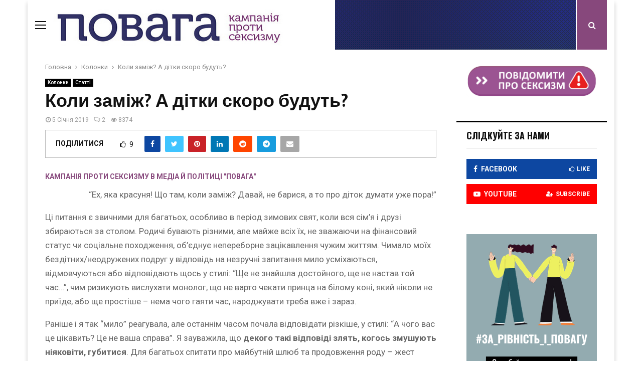

--- FILE ---
content_type: text/html; charset=UTF-8
request_url: https://povaha.org.ua/koly-zamizh-a-ditky-skoro-budut/
body_size: 38155
content:
<!DOCTYPE html>
<html lang="uk">
<head>
	<meta charset="UTF-8">
		<meta name="viewport" content="width=device-width, initial-scale=1">
		<link rel="profile" href="https://gmpg.org/xfn/11">
	<meta name='robots' content='index, follow, max-image-preview:large, max-snippet:-1, max-video-preview:-1' />

<!-- Google Tag Manager for WordPress by gtm4wp.com -->
<script data-cfasync="false" data-pagespeed-no-defer type="text/javascript">//<![CDATA[
	var gtm4wp_datalayer_name = "dataLayer";
	var dataLayer = dataLayer || [];

	var gtm4wp_scrollerscript_debugmode         = false;
	var gtm4wp_scrollerscript_callbacktime      = 100;
	var gtm4wp_scrollerscript_readerlocation    = 150;
	var gtm4wp_scrollerscript_contentelementid  = "content";
	var gtm4wp_scrollerscript_scannertime       = 60;
//]]>
</script>
<!-- End Google Tag Manager for WordPress by gtm4wp.com -->
	<!-- This site is optimized with the Yoast SEO plugin v23.7 - https://yoast.com/wordpress/plugins/seo/ -->
	<title>Коли заміж? А дітки скоро будуть? &#8211; Повага</title>
	<meta name="description" content="%" />
	<link rel="canonical" href="https://povaha.org.ua/koly-zamizh-a-ditky-skoro-budut/" />
	<meta property="og:locale" content="uk_UA" />
	<meta property="og:type" content="article" />
	<meta property="og:title" content="Коли заміж? А дітки скоро будуть? &#8211; Повага" />
	<meta property="og:description" content="%" />
	<meta property="og:url" content="https://povaha.org.ua/koly-zamizh-a-ditky-skoro-budut/" />
	<meta property="og:site_name" content="Повага" />
	<meta property="article:publisher" content="https://www.facebook.com/povaha.org.ua" />
	<meta property="article:published_time" content="2019-01-05T16:20:28+00:00" />
	<meta property="article:modified_time" content="2021-07-05T10:35:04+00:00" />
	<meta property="og:image" content="https://povaha.org.ua/wp-content/uploads/2018/07/32253657-917845158374990-6974696120387633152-o.jpg" />
	<meta property="og:image:width" content="2048" />
	<meta property="og:image:height" content="1365" />
	<meta property="og:image:type" content="image/jpeg" />
	<meta name="author" content="Кампанія проти сексизму в медіа й політиці &quot;Повага&quot;" />
	<meta name="twitter:card" content="summary_large_image" />
	<meta name="twitter:label1" content="Написано" />
	<meta name="twitter:data1" content="Кампанія проти сексизму в медіа й політиці &quot;Повага&quot;" />
	<script type="application/ld+json" class="yoast-schema-graph">{"@context":"https://schema.org","@graph":[{"@type":"Article","@id":"https://povaha.org.ua/koly-zamizh-a-ditky-skoro-budut/#article","isPartOf":{"@id":"https://povaha.org.ua/koly-zamizh-a-ditky-skoro-budut/"},"author":{"name":"Кампанія проти сексизму в медіа й політиці \"Повага\"","@id":"https://povaha.org.ua/#/schema/person/cb89ea3daad69537882d7aa7fb28a4b2"},"headline":"Коли заміж? А дітки скоро будуть?","datePublished":"2019-01-05T16:20:28+00:00","dateModified":"2021-07-05T10:35:04+00:00","mainEntityOfPage":{"@id":"https://povaha.org.ua/koly-zamizh-a-ditky-skoro-budut/"},"wordCount":1599,"publisher":{"@id":"https://povaha.org.ua/#organization"},"image":{"@id":"https://povaha.org.ua/koly-zamizh-a-ditky-skoro-budut/#primaryimage"},"thumbnailUrl":"https://povaha.org.ua/wp-content/uploads/2018/07/32253657-917845158374990-6974696120387633152-o.jpg","articleSection":["Колонки","Статтi"],"inLanguage":"uk"},{"@type":"WebPage","@id":"https://povaha.org.ua/koly-zamizh-a-ditky-skoro-budut/","url":"https://povaha.org.ua/koly-zamizh-a-ditky-skoro-budut/","name":"Коли заміж? А дітки скоро будуть? &#8211; Повага","isPartOf":{"@id":"https://povaha.org.ua/#website"},"primaryImageOfPage":{"@id":"https://povaha.org.ua/koly-zamizh-a-ditky-skoro-budut/#primaryimage"},"image":{"@id":"https://povaha.org.ua/koly-zamizh-a-ditky-skoro-budut/#primaryimage"},"thumbnailUrl":"https://povaha.org.ua/wp-content/uploads/2018/07/32253657-917845158374990-6974696120387633152-o.jpg","datePublished":"2019-01-05T16:20:28+00:00","dateModified":"2021-07-05T10:35:04+00:00","description":"%","breadcrumb":{"@id":"https://povaha.org.ua/koly-zamizh-a-ditky-skoro-budut/#breadcrumb"},"inLanguage":"uk","potentialAction":[{"@type":"ReadAction","target":["https://povaha.org.ua/koly-zamizh-a-ditky-skoro-budut/"]}]},{"@type":"ImageObject","inLanguage":"uk","@id":"https://povaha.org.ua/koly-zamizh-a-ditky-skoro-budut/#primaryimage","url":"https://povaha.org.ua/wp-content/uploads/2018/07/32253657-917845158374990-6974696120387633152-o.jpg","contentUrl":"https://povaha.org.ua/wp-content/uploads/2018/07/32253657-917845158374990-6974696120387633152-o.jpg","width":2048,"height":1365,"caption":"Катерина Мацюпа"},{"@type":"BreadcrumbList","@id":"https://povaha.org.ua/koly-zamizh-a-ditky-skoro-budut/#breadcrumb","itemListElement":[{"@type":"ListItem","position":1,"name":"Головна","item":"https://povaha.org.ua/"},{"@type":"ListItem","position":2,"name":"Коли заміж? А дітки скоро будуть?"}]},{"@type":"WebSite","@id":"https://povaha.org.ua/#website","url":"https://povaha.org.ua/","name":"Повага","description":"Сайт кампанії проти сексизму в медіа і політиці","publisher":{"@id":"https://povaha.org.ua/#organization"},"potentialAction":[{"@type":"SearchAction","target":{"@type":"EntryPoint","urlTemplate":"https://povaha.org.ua/?s={search_term_string}"},"query-input":{"@type":"PropertyValueSpecification","valueRequired":true,"valueName":"search_term_string"}}],"inLanguage":"uk"},{"@type":"Organization","@id":"https://povaha.org.ua/#organization","name":"Povaha","url":"https://povaha.org.ua/","logo":{"@type":"ImageObject","inLanguage":"uk","@id":"https://povaha.org.ua/#/schema/logo/image/","url":"https://povaha.org.ua/wp-content/uploads/2018/10/povahaheader3.png","contentUrl":"https://povaha.org.ua/wp-content/uploads/2018/10/povahaheader3.png","width":1000,"height":99,"caption":"Povaha"},"image":{"@id":"https://povaha.org.ua/#/schema/logo/image/"},"sameAs":["https://www.facebook.com/povaha.org.ua"]},{"@type":"Person","@id":"https://povaha.org.ua/#/schema/person/cb89ea3daad69537882d7aa7fb28a4b2","name":"Кампанія проти сексизму в медіа й політиці \"Повага\"","image":{"@type":"ImageObject","inLanguage":"uk","@id":"https://povaha.org.ua/#/schema/person/image/","url":"https://povaha.org.ua/wp-content/uploads/2021/04/Untitled-design-Custom-dimensions-Custom-dimensions-5-96x96.jpg","contentUrl":"https://povaha.org.ua/wp-content/uploads/2021/04/Untitled-design-Custom-dimensions-Custom-dimensions-5-96x96.jpg","caption":"Кампанія проти сексизму в медіа й політиці \"Повага\""},"url":"https://povaha.org.ua/author/admin/"}]}</script>
	<!-- / Yoast SEO plugin. -->


<link rel='dns-prefetch' href='//fonts.googleapis.com' />
<link rel="alternate" type="application/rss+xml" title="Повага &raquo; стрічка" href="https://povaha.org.ua/feed/" />
<link rel="alternate" type="application/rss+xml" title="Повага &raquo; Канал коментарів" href="https://povaha.org.ua/comments/feed/" />
<link rel="alternate" type="application/rss+xml" title="Повага &raquo; Коли заміж? А дітки скоро будуть? Канал коментарів" href="https://povaha.org.ua/koly-zamizh-a-ditky-skoro-budut/feed/" />
<script type="text/javascript">
/* <![CDATA[ */
window._wpemojiSettings = {"baseUrl":"https:\/\/s.w.org\/images\/core\/emoji\/15.0.3\/72x72\/","ext":".png","svgUrl":"https:\/\/s.w.org\/images\/core\/emoji\/15.0.3\/svg\/","svgExt":".svg","source":{"concatemoji":"https:\/\/povaha.org.ua\/wp-includes\/js\/wp-emoji-release.min.js?ver=6.6.4"}};
/*! This file is auto-generated */
!function(i,n){var o,s,e;function c(e){try{var t={supportTests:e,timestamp:(new Date).valueOf()};sessionStorage.setItem(o,JSON.stringify(t))}catch(e){}}function p(e,t,n){e.clearRect(0,0,e.canvas.width,e.canvas.height),e.fillText(t,0,0);var t=new Uint32Array(e.getImageData(0,0,e.canvas.width,e.canvas.height).data),r=(e.clearRect(0,0,e.canvas.width,e.canvas.height),e.fillText(n,0,0),new Uint32Array(e.getImageData(0,0,e.canvas.width,e.canvas.height).data));return t.every(function(e,t){return e===r[t]})}function u(e,t,n){switch(t){case"flag":return n(e,"\ud83c\udff3\ufe0f\u200d\u26a7\ufe0f","\ud83c\udff3\ufe0f\u200b\u26a7\ufe0f")?!1:!n(e,"\ud83c\uddfa\ud83c\uddf3","\ud83c\uddfa\u200b\ud83c\uddf3")&&!n(e,"\ud83c\udff4\udb40\udc67\udb40\udc62\udb40\udc65\udb40\udc6e\udb40\udc67\udb40\udc7f","\ud83c\udff4\u200b\udb40\udc67\u200b\udb40\udc62\u200b\udb40\udc65\u200b\udb40\udc6e\u200b\udb40\udc67\u200b\udb40\udc7f");case"emoji":return!n(e,"\ud83d\udc26\u200d\u2b1b","\ud83d\udc26\u200b\u2b1b")}return!1}function f(e,t,n){var r="undefined"!=typeof WorkerGlobalScope&&self instanceof WorkerGlobalScope?new OffscreenCanvas(300,150):i.createElement("canvas"),a=r.getContext("2d",{willReadFrequently:!0}),o=(a.textBaseline="top",a.font="600 32px Arial",{});return e.forEach(function(e){o[e]=t(a,e,n)}),o}function t(e){var t=i.createElement("script");t.src=e,t.defer=!0,i.head.appendChild(t)}"undefined"!=typeof Promise&&(o="wpEmojiSettingsSupports",s=["flag","emoji"],n.supports={everything:!0,everythingExceptFlag:!0},e=new Promise(function(e){i.addEventListener("DOMContentLoaded",e,{once:!0})}),new Promise(function(t){var n=function(){try{var e=JSON.parse(sessionStorage.getItem(o));if("object"==typeof e&&"number"==typeof e.timestamp&&(new Date).valueOf()<e.timestamp+604800&&"object"==typeof e.supportTests)return e.supportTests}catch(e){}return null}();if(!n){if("undefined"!=typeof Worker&&"undefined"!=typeof OffscreenCanvas&&"undefined"!=typeof URL&&URL.createObjectURL&&"undefined"!=typeof Blob)try{var e="postMessage("+f.toString()+"("+[JSON.stringify(s),u.toString(),p.toString()].join(",")+"));",r=new Blob([e],{type:"text/javascript"}),a=new Worker(URL.createObjectURL(r),{name:"wpTestEmojiSupports"});return void(a.onmessage=function(e){c(n=e.data),a.terminate(),t(n)})}catch(e){}c(n=f(s,u,p))}t(n)}).then(function(e){for(var t in e)n.supports[t]=e[t],n.supports.everything=n.supports.everything&&n.supports[t],"flag"!==t&&(n.supports.everythingExceptFlag=n.supports.everythingExceptFlag&&n.supports[t]);n.supports.everythingExceptFlag=n.supports.everythingExceptFlag&&!n.supports.flag,n.DOMReady=!1,n.readyCallback=function(){n.DOMReady=!0}}).then(function(){return e}).then(function(){var e;n.supports.everything||(n.readyCallback(),(e=n.source||{}).concatemoji?t(e.concatemoji):e.wpemoji&&e.twemoji&&(t(e.twemoji),t(e.wpemoji)))}))}((window,document),window._wpemojiSettings);
/* ]]> */
</script>
<style id='wp-emoji-styles-inline-css' type='text/css'>

	img.wp-smiley, img.emoji {
		display: inline !important;
		border: none !important;
		box-shadow: none !important;
		height: 1em !important;
		width: 1em !important;
		margin: 0 0.07em !important;
		vertical-align: -0.1em !important;
		background: none !important;
		padding: 0 !important;
	}
</style>
<link rel='stylesheet' id='wp-block-library-css' href='https://povaha.org.ua/wp-includes/css/dist/block-library/style.min.css?ver=6.6.4' type='text/css' media='all' />
<style id='classic-theme-styles-inline-css' type='text/css'>
/*! This file is auto-generated */
.wp-block-button__link{color:#fff;background-color:#32373c;border-radius:9999px;box-shadow:none;text-decoration:none;padding:calc(.667em + 2px) calc(1.333em + 2px);font-size:1.125em}.wp-block-file__button{background:#32373c;color:#fff;text-decoration:none}
</style>
<style id='global-styles-inline-css' type='text/css'>
:root{--wp--preset--aspect-ratio--square: 1;--wp--preset--aspect-ratio--4-3: 4/3;--wp--preset--aspect-ratio--3-4: 3/4;--wp--preset--aspect-ratio--3-2: 3/2;--wp--preset--aspect-ratio--2-3: 2/3;--wp--preset--aspect-ratio--16-9: 16/9;--wp--preset--aspect-ratio--9-16: 9/16;--wp--preset--color--black: #000000;--wp--preset--color--cyan-bluish-gray: #abb8c3;--wp--preset--color--white: #ffffff;--wp--preset--color--pale-pink: #f78da7;--wp--preset--color--vivid-red: #cf2e2e;--wp--preset--color--luminous-vivid-orange: #ff6900;--wp--preset--color--luminous-vivid-amber: #fcb900;--wp--preset--color--light-green-cyan: #7bdcb5;--wp--preset--color--vivid-green-cyan: #00d084;--wp--preset--color--pale-cyan-blue: #8ed1fc;--wp--preset--color--vivid-cyan-blue: #0693e3;--wp--preset--color--vivid-purple: #9b51e0;--wp--preset--gradient--vivid-cyan-blue-to-vivid-purple: linear-gradient(135deg,rgba(6,147,227,1) 0%,rgb(155,81,224) 100%);--wp--preset--gradient--light-green-cyan-to-vivid-green-cyan: linear-gradient(135deg,rgb(122,220,180) 0%,rgb(0,208,130) 100%);--wp--preset--gradient--luminous-vivid-amber-to-luminous-vivid-orange: linear-gradient(135deg,rgba(252,185,0,1) 0%,rgba(255,105,0,1) 100%);--wp--preset--gradient--luminous-vivid-orange-to-vivid-red: linear-gradient(135deg,rgba(255,105,0,1) 0%,rgb(207,46,46) 100%);--wp--preset--gradient--very-light-gray-to-cyan-bluish-gray: linear-gradient(135deg,rgb(238,238,238) 0%,rgb(169,184,195) 100%);--wp--preset--gradient--cool-to-warm-spectrum: linear-gradient(135deg,rgb(74,234,220) 0%,rgb(151,120,209) 20%,rgb(207,42,186) 40%,rgb(238,44,130) 60%,rgb(251,105,98) 80%,rgb(254,248,76) 100%);--wp--preset--gradient--blush-light-purple: linear-gradient(135deg,rgb(255,206,236) 0%,rgb(152,150,240) 100%);--wp--preset--gradient--blush-bordeaux: linear-gradient(135deg,rgb(254,205,165) 0%,rgb(254,45,45) 50%,rgb(107,0,62) 100%);--wp--preset--gradient--luminous-dusk: linear-gradient(135deg,rgb(255,203,112) 0%,rgb(199,81,192) 50%,rgb(65,88,208) 100%);--wp--preset--gradient--pale-ocean: linear-gradient(135deg,rgb(255,245,203) 0%,rgb(182,227,212) 50%,rgb(51,167,181) 100%);--wp--preset--gradient--electric-grass: linear-gradient(135deg,rgb(202,248,128) 0%,rgb(113,206,126) 100%);--wp--preset--gradient--midnight: linear-gradient(135deg,rgb(2,3,129) 0%,rgb(40,116,252) 100%);--wp--preset--font-size--small: 13px;--wp--preset--font-size--medium: 20px;--wp--preset--font-size--large: 36px;--wp--preset--font-size--x-large: 42px;--wp--preset--spacing--20: 0.44rem;--wp--preset--spacing--30: 0.67rem;--wp--preset--spacing--40: 1rem;--wp--preset--spacing--50: 1.5rem;--wp--preset--spacing--60: 2.25rem;--wp--preset--spacing--70: 3.38rem;--wp--preset--spacing--80: 5.06rem;--wp--preset--shadow--natural: 6px 6px 9px rgba(0, 0, 0, 0.2);--wp--preset--shadow--deep: 12px 12px 50px rgba(0, 0, 0, 0.4);--wp--preset--shadow--sharp: 6px 6px 0px rgba(0, 0, 0, 0.2);--wp--preset--shadow--outlined: 6px 6px 0px -3px rgba(255, 255, 255, 1), 6px 6px rgba(0, 0, 0, 1);--wp--preset--shadow--crisp: 6px 6px 0px rgba(0, 0, 0, 1);}:where(.is-layout-flex){gap: 0.5em;}:where(.is-layout-grid){gap: 0.5em;}body .is-layout-flex{display: flex;}.is-layout-flex{flex-wrap: wrap;align-items: center;}.is-layout-flex > :is(*, div){margin: 0;}body .is-layout-grid{display: grid;}.is-layout-grid > :is(*, div){margin: 0;}:where(.wp-block-columns.is-layout-flex){gap: 2em;}:where(.wp-block-columns.is-layout-grid){gap: 2em;}:where(.wp-block-post-template.is-layout-flex){gap: 1.25em;}:where(.wp-block-post-template.is-layout-grid){gap: 1.25em;}.has-black-color{color: var(--wp--preset--color--black) !important;}.has-cyan-bluish-gray-color{color: var(--wp--preset--color--cyan-bluish-gray) !important;}.has-white-color{color: var(--wp--preset--color--white) !important;}.has-pale-pink-color{color: var(--wp--preset--color--pale-pink) !important;}.has-vivid-red-color{color: var(--wp--preset--color--vivid-red) !important;}.has-luminous-vivid-orange-color{color: var(--wp--preset--color--luminous-vivid-orange) !important;}.has-luminous-vivid-amber-color{color: var(--wp--preset--color--luminous-vivid-amber) !important;}.has-light-green-cyan-color{color: var(--wp--preset--color--light-green-cyan) !important;}.has-vivid-green-cyan-color{color: var(--wp--preset--color--vivid-green-cyan) !important;}.has-pale-cyan-blue-color{color: var(--wp--preset--color--pale-cyan-blue) !important;}.has-vivid-cyan-blue-color{color: var(--wp--preset--color--vivid-cyan-blue) !important;}.has-vivid-purple-color{color: var(--wp--preset--color--vivid-purple) !important;}.has-black-background-color{background-color: var(--wp--preset--color--black) !important;}.has-cyan-bluish-gray-background-color{background-color: var(--wp--preset--color--cyan-bluish-gray) !important;}.has-white-background-color{background-color: var(--wp--preset--color--white) !important;}.has-pale-pink-background-color{background-color: var(--wp--preset--color--pale-pink) !important;}.has-vivid-red-background-color{background-color: var(--wp--preset--color--vivid-red) !important;}.has-luminous-vivid-orange-background-color{background-color: var(--wp--preset--color--luminous-vivid-orange) !important;}.has-luminous-vivid-amber-background-color{background-color: var(--wp--preset--color--luminous-vivid-amber) !important;}.has-light-green-cyan-background-color{background-color: var(--wp--preset--color--light-green-cyan) !important;}.has-vivid-green-cyan-background-color{background-color: var(--wp--preset--color--vivid-green-cyan) !important;}.has-pale-cyan-blue-background-color{background-color: var(--wp--preset--color--pale-cyan-blue) !important;}.has-vivid-cyan-blue-background-color{background-color: var(--wp--preset--color--vivid-cyan-blue) !important;}.has-vivid-purple-background-color{background-color: var(--wp--preset--color--vivid-purple) !important;}.has-black-border-color{border-color: var(--wp--preset--color--black) !important;}.has-cyan-bluish-gray-border-color{border-color: var(--wp--preset--color--cyan-bluish-gray) !important;}.has-white-border-color{border-color: var(--wp--preset--color--white) !important;}.has-pale-pink-border-color{border-color: var(--wp--preset--color--pale-pink) !important;}.has-vivid-red-border-color{border-color: var(--wp--preset--color--vivid-red) !important;}.has-luminous-vivid-orange-border-color{border-color: var(--wp--preset--color--luminous-vivid-orange) !important;}.has-luminous-vivid-amber-border-color{border-color: var(--wp--preset--color--luminous-vivid-amber) !important;}.has-light-green-cyan-border-color{border-color: var(--wp--preset--color--light-green-cyan) !important;}.has-vivid-green-cyan-border-color{border-color: var(--wp--preset--color--vivid-green-cyan) !important;}.has-pale-cyan-blue-border-color{border-color: var(--wp--preset--color--pale-cyan-blue) !important;}.has-vivid-cyan-blue-border-color{border-color: var(--wp--preset--color--vivid-cyan-blue) !important;}.has-vivid-purple-border-color{border-color: var(--wp--preset--color--vivid-purple) !important;}.has-vivid-cyan-blue-to-vivid-purple-gradient-background{background: var(--wp--preset--gradient--vivid-cyan-blue-to-vivid-purple) !important;}.has-light-green-cyan-to-vivid-green-cyan-gradient-background{background: var(--wp--preset--gradient--light-green-cyan-to-vivid-green-cyan) !important;}.has-luminous-vivid-amber-to-luminous-vivid-orange-gradient-background{background: var(--wp--preset--gradient--luminous-vivid-amber-to-luminous-vivid-orange) !important;}.has-luminous-vivid-orange-to-vivid-red-gradient-background{background: var(--wp--preset--gradient--luminous-vivid-orange-to-vivid-red) !important;}.has-very-light-gray-to-cyan-bluish-gray-gradient-background{background: var(--wp--preset--gradient--very-light-gray-to-cyan-bluish-gray) !important;}.has-cool-to-warm-spectrum-gradient-background{background: var(--wp--preset--gradient--cool-to-warm-spectrum) !important;}.has-blush-light-purple-gradient-background{background: var(--wp--preset--gradient--blush-light-purple) !important;}.has-blush-bordeaux-gradient-background{background: var(--wp--preset--gradient--blush-bordeaux) !important;}.has-luminous-dusk-gradient-background{background: var(--wp--preset--gradient--luminous-dusk) !important;}.has-pale-ocean-gradient-background{background: var(--wp--preset--gradient--pale-ocean) !important;}.has-electric-grass-gradient-background{background: var(--wp--preset--gradient--electric-grass) !important;}.has-midnight-gradient-background{background: var(--wp--preset--gradient--midnight) !important;}.has-small-font-size{font-size: var(--wp--preset--font-size--small) !important;}.has-medium-font-size{font-size: var(--wp--preset--font-size--medium) !important;}.has-large-font-size{font-size: var(--wp--preset--font-size--large) !important;}.has-x-large-font-size{font-size: var(--wp--preset--font-size--x-large) !important;}
:where(.wp-block-post-template.is-layout-flex){gap: 1.25em;}:where(.wp-block-post-template.is-layout-grid){gap: 1.25em;}
:where(.wp-block-columns.is-layout-flex){gap: 2em;}:where(.wp-block-columns.is-layout-grid){gap: 2em;}
:root :where(.wp-block-pullquote){font-size: 1.5em;line-height: 1.6;}
</style>
<link rel='stylesheet' id='pencisc-css' href='https://povaha.org.ua/wp-content/plugins/penci-framework/assets/css/single-shortcode.css?ver=6.6.4' type='text/css' media='all' />
<link rel='stylesheet' id='font-awesome-css' href='https://povaha.org.ua/wp-content/themes/pennews/css/font-awesome.min.css?ver=4.5.0' type='text/css' media='all' />
<link rel='stylesheet' id='line-awesome-css' href='https://povaha.org.ua/wp-content/themes/pennews/css/line-awesome.min.css?ver=4.5.0' type='text/css' media='all' />
<link rel='stylesheet' id='weather-icons-css' href='https://povaha.org.ua/wp-content/themes/pennews/css/weather-icons.min.css?ver=2.0.8' type='text/css' media='all' />
<link rel='stylesheet' id='penci-fonts-css' href='//fonts.googleapis.com/css?family=Roboto%3A300%2C300italic%2C400%2C400italic%2C500%2C500italic%2C700%2C700italic%2C800%2C800italic%7CMukta+Vaani%3A300%2C300italic%2C400%2C400italic%2C500%2C500italic%2C700%2C700italic%2C800%2C800italic%7COswald%3A300%2C300italic%2C400%2C400italic%2C500%2C500italic%2C700%2C700italic%2C800%2C800italic%7CTeko%3A300%2C300italic%2C400%2C400italic%2C500%2C500italic%2C700%2C700italic%2C800%2C800italic%3A300%2C300italic%2C400%2C400italic%2C500%2C500italic%2C700%2C700italic%2C800%2C800italic%26subset%3Dcyrillic%2Ccyrillic-ext%2Cgreek%2Cgreek-ext%2Clatin-ext' type='text/css' media='all' />
<link rel='stylesheet' id='penci-style-css' href='https://povaha.org.ua/wp-content/themes/pennews/style.css?ver=5.1' type='text/css' media='all' />
<style id='penci-style-inline-css' type='text/css'>
.penci-block-vc.style-title-13:not(.footer-widget).style-title-center .penci-block-heading {border-right: 10px solid transparent; border-left: 10px solid transparent; }.site-branding h1, .site-branding h2 {margin: 0;}.penci-schema-markup { display: none !important; }.penci-entry-media .twitter-video { max-width: none !important; margin: 0 !important; }.penci-entry-media .fb-video { margin-bottom: 0; }.penci-entry-media .post-format-meta > iframe { vertical-align: top; }.penci-single-style-6 .penci-entry-media-top.penci-video-format-dailymotion:after, .penci-single-style-6 .penci-entry-media-top.penci-video-format-facebook:after, .penci-single-style-6 .penci-entry-media-top.penci-video-format-vimeo:after, .penci-single-style-6 .penci-entry-media-top.penci-video-format-twitter:after, .penci-single-style-7 .penci-entry-media-top.penci-video-format-dailymotion:after, .penci-single-style-7 .penci-entry-media-top.penci-video-format-facebook:after, .penci-single-style-7 .penci-entry-media-top.penci-video-format-vimeo:after, .penci-single-style-7 .penci-entry-media-top.penci-video-format-twitter:after { content: none; } .penci-single-style-5 .penci-entry-media.penci-video-format-dailymotion:after, .penci-single-style-5 .penci-entry-media.penci-video-format-facebook:after, .penci-single-style-5 .penci-entry-media.penci-video-format-vimeo:after, .penci-single-style-5 .penci-entry-media.penci-video-format-twitter:after { content: none; }@media screen and (max-width: 960px) { .penci-insta-thumb ul.thumbnails.penci_col_5 li, .penci-insta-thumb ul.thumbnails.penci_col_6 li { width: 33.33% !important; } .penci-insta-thumb ul.thumbnails.penci_col_7 li, .penci-insta-thumb ul.thumbnails.penci_col_8 li, .penci-insta-thumb ul.thumbnails.penci_col_9 li, .penci-insta-thumb ul.thumbnails.penci_col_10 li { width: 25% !important; } }.site-header.header--s12 .penci-menu-toggle-wapper,.site-header.header--s12 .header__social-search { flex: 1; }.site-header.header--s5 .site-branding {  padding-right: 0;margin-right: 40px; }.penci-block_37 .penci_post-meta { padding-top: 8px; }.penci-block_37 .penci-post-excerpt + .penci_post-meta { padding-top: 0; }.penci-hide-text-votes { display: none; }.penci-usewr-review {  border-top: 1px solid #ececec; }.penci-review-score {top: 5px; position: relative; }.penci-social-counter.penci-social-counter--style-3 .penci-social__empty a, .penci-social-counter.penci-social-counter--style-4 .penci-social__empty a, .penci-social-counter.penci-social-counter--style-5 .penci-social__empty a, .penci-social-counter.penci-social-counter--style-6 .penci-social__empty a { display: flex; justify-content: center; align-items: center; }.penci-block-error { padding: 0 20px 20px; }.single .entry-content,.page .entry-content{ font-size:17px; }@media screen and (min-width: 1200px){ .single .site-main > .penci-container, .single .site-main .penci-entry-media + .penci-container, .single .site-main .penci-entry-media .penci-container { max-width:1200px;margin-left: auto; margin-right: auto; } }.single .penci-entry-title{ font-size:36px; }@media screen and (min-width: 1200px){ .archive  .site-main{ max-width:1200px;margin-left: auto; margin-right: auto; } .archive .site-main .penci-container{ max-width: 100%; } }.penci-portfolio-wrap{ margin-left: 0px; margin-right: 0px; }.penci-portfolio-wrap .portfolio-item{ padding-left: 0px; padding-right: 0px; margin-bottom:0px; }.site-footer .penci-block-vc .penci-block__title{ text-transform: none; }.site-footer .penci-block-vc .penci-block-heading{ border-bottom: 0; }.site-footer .penci-block-vc .penci-block-heading .penci-block__title{  padding-bottom: 0;; }.site-footer .penci-footer-text-wrap { font-size:12px;}.penci_dis_padding_bw .penci-block-vc.style-title-11:not(.footer-widget) .penci-block__title a,
		.penci_dis_padding_bw .penci-block-vc.style-title-11:not(.footer-widget) .penci-block__title span, 
		.penci_dis_padding_bw .penci-block-vc.style-title-11:not(.footer-widget) .penci-subcat-filter, 
		.penci_dis_padding_bw .penci-block-vc.style-title-11:not(.footer-widget) .penci-slider-nav{ background-color:#ffffff; }
		.site-main .element-media-controls a, .entry-content .element-media-controls a,
		    .penci-portfolio-below_img .inner-item-portfolio .portfolio-desc h3,
			.post-entry .penci-portfolio-filter ul li a, .penci-portfolio-filter ul li a,
			.widget_display_stats dt, .widget_display_stats dd,
			#wp-calendar tbody td a,
			.widget.widget_display_replies a,
			.post-entry .penci-portfolio-filter ul li.active a, .penci-portfolio-filter ul li.active a,
			.woocommerce div.product .woocommerce-tabs ul.tabs li a,
			.woocommerce ul.products li.product h3, .woocommerce ul.products li.product .woocommerce-loop-product__title,
			.woocommerce table.shop_table td.product-name a,
			input[type="text"], input[type="email"], input[type="url"], input[type="password"],
			input[type="search"], input[type="number"], input[type="tel"], input[type="range"], input[type="date"],
			input[type="month"], input[type="week"], input[type="time"], input[type="datetime"], input[type="datetime-local"], input[type="color"], textarea,
			.error404 .page-content .search-form .search-submit,.penci-no-results .search-form .search-submit,.error404 .page-content a,
			a,.widget a,.penci-block-vc .penci-block__title a, .penci-block-vc .penci-block__title span,
			.penci-page-title, .penci-entry-title,.woocommerce .page-title,
			.penci-recipe-index-wrap .penci-recipe-index-title a,
			.post-title-box .post-box-title,
			#respond h3.comment-reply-title,
			.penci-social-buttons .penci-social-share-text,
			.woocommerce div.product .product_title,
			.penci-post-pagination h5 a,
			.woocommerce div.product .woocommerce-tabs .panel > h2:first-child, .woocommerce div.product .woocommerce-tabs .panel #reviews #comments h2,
			.woocommerce div.product .woocommerce-tabs .panel #respond .comment-reply-title,
			.woocommerce #reviews #comments ol.commentlist li .comment-text .meta strong,
			.woocommerce div.product .related > h2, .woocommerce div.product .upsells > h2,
			.penci-author-content .author-social,
			.forum-archive .penci-entry-title,
			#bbpress-forums li.bbp-body ul.forum li.bbp-forum-info a,
			.woocommerce div.product .entry-summary div[itemprop="description"] h2, .woocommerce div.product .woocommerce-tabs #tab-description h2,
			.widget.widget_recent_entries li a, .widget.widget_recent_comments li a, .widget.widget_meta li a,
			.penci-pagination:not(.penci-ajax-more) a, .penci-pagination:not(.penci-ajax-more) span{ color:#111111 }.site-main .frontend-form-container .element-media-file,.site-main .frontend-form-container .element-media,.site-main .frontend-item-container .select2.select2-container .select2-selection.select-with-search-container,.site-main .frontend-item-container input[type="text"],.site-main .frontend-item-container input[type="email"],.site-main .frontend-item-container input[type="url"],.site-main .frontend-item-container textarea,.site-main .frontend-item-container select{ border-color: #ffffff }
			.site-header,
			.buddypress-wrap .select-wrap,
			.penci-post-blog-classic,
			.activity-list.bp-list,
			.penci-team_memebers .penci-team_item__content,
			.penci-author-box-wrap,
			.about-widget .about-me-heading:before,
			#buddypress .wp-editor-container,
			#bbpress-forums .bbp-forums-list,
			div.bbp-forum-header, div.bbp-topic-header, div.bbp-reply-header,
			.activity-list li.bbp_topic_create .activity-content .activity-inner,
			.rtl .activity-list li.bbp_reply_create .activity-content .activity-inner,
			#drag-drop-area,
			.bp-avatar-nav ul.avatar-nav-items li.current,
			.bp-avatar-nav ul,
			.site-main .bbp-pagination-links a, .site-main .bbp-pagination-links span.current,
			.bbpress  .wp-editor-container,
			.penci-ajax-search-results-wrapper,
			.show-search .search-field,
			.show-search .show-search__content,
			.penci-viewall-results,
			.penci-subcat-list .flexMenu-viewMore .flexMenu-popup,
			.penci-owl-carousel-style .owl-dot span,
			.penci-owl-carousel-slider .owl-dot span,
			.woocommerce-cart table.cart td.actions .coupon .input-text,
			.blog-boxed .penci-archive__content .article_content,
			.penci-block_28 .block28_first_item:not(.hide-border),
			.penci-mul-comments-wrapper .penci-tab-nav,
			.penci-recipe,.penci-recipe-heading,.penci-recipe-ingredients,.penci-recipe-notes
			{ border-color:#ffffff }
			blockquote.style-3:before,
			.penci-block-vc.style-title-10:not(.footer-widget) .penci-block-heading:after
			{ background-color:#ffffff }
			.penci-block-vc.style-title-10:not(.footer-widget) .penci-block-heading,
			.wrapper-penci-review, .penci-review-container.penci-review-count,.penci-usewr-review,
			.widget .tagcloud a,.widget.widget_recent_entries li, .widget.widget_recent_comments li, .widget.widget_meta li,
		    .penci-inline-related-posts,
		    .penci_dark_layout .site-main #buddypress div.item-list-tabs:not(#subnav),
			code,abbr, acronym,fieldset,hr,#bbpress-forums div.bbp-the-content-wrapper textarea.bbp-the-content,
			.penci-pagination:not(.penci-ajax-more) a, .penci-pagination:not(.penci-ajax-more) span,
			th,td,#wp-calendar tbody td{ border-color:#ffffff }
			.site-main #bbpress-forums li.bbp-body ul.forum,
			.site-main #bbpress-forums li.bbp-body ul.topic,#bbpress-forums li.bbp-footer,
			#bbpress-forums div.bbp-template-notice.info,
			.bbp-pagination-links a, .bbp-pagination-links span.current,
			.site-main #buddypress .standard-form textarea,
			.site-main #buddypress .standard-form input[type=text], .site-main #buddypress .standard-form input[type=color], 
			.site-main #buddypress .standard-form input[type=date], .site-main #buddypress .standard-form input[type=datetime],
			.site-main #buddypress .standard-form input[type=datetime-local], .site-main #buddypress .standard-form input[type=email],
			.site-main #buddypress .standard-form input[type=month], .site-main #buddypress .standard-form input[type=number], 
			.site-main #buddypress .standard-form input[type=range], .site-main #buddypress .standard-form input[type=search], 
			.site-main #buddypress .standard-form input[type=tel], .site-main #buddypress .standard-form input[type=time],
		    .site-main #buddypress .standard-form input[type=url], .site-main #buddypress .standard-form input[type=week],
		    .site-main #buddypress .standard-form select,.site-main #buddypress .standard-form input[type=password],
	        .site-main #buddypress .dir-search input[type=search], .site-main #buddypress .dir-search input[type=text],
	        .site-main #buddypress .groups-members-search input[type=search], .site-main #buddypress .groups-members-search input[type=text],
	        .site-main #buddypress button, .site-main #buddypress a.button,
	        .site-main #buddypress input[type=button], .site-main #buddypress input[type=reset],
	        .site-main #buddypress ul.button-nav li a,.site-main #buddypress div.generic-button a,.site-main #buddypress .comment-reply-link, 
	        a.bp-title-button,.site-main #buddypress button:hover,.site-main #buddypress a.button:hover, .site-main #buddypress a.button:focus,
	        .site-main #buddypress input[type=button]:hover, .site-main #buddypress input[type=reset]:hover, 
	        .site-main #buddypress ul.button-nav li a:hover, .site-main #buddypress ul.button-nav li.current a,
	        .site-main #buddypress div.generic-button a:hover,.site-main #buddypress .comment-reply-link:hover,
	        .site-main #buddypress input[type=submit]:hover,.site-main #buddypress select,.site-main #buddypress ul.item-list,
			.site-main #buddypress .profile[role=main],.site-main #buddypress ul.item-list li,.site-main #buddypress div.pagination .pag-count ,
			.site-main #buddypress div.pagination .pagination-links span,.site-main #buddypress div.pagination .pagination-links a,
			body.activity-permalink .site-main #buddypress div.activity-comments, .site-main #buddypress div.activity-comments form .ac-textarea,
			.site-main #buddypress table.profile-fields, .site-main #buddypress table.profile-fields:last-child{ border-color:#ffffff }.site-main #buddypress table.notifications tr td.label, #buddypress table.notifications-settings tr td.label,.site-main #buddypress table.profile-fields tr td.label, #buddypress table.wp-profile-fields tr td.label,.site-main #buddypress table.messages-notices tr td.label, #buddypress table.forum tr td.label{ border-color: #ffffff !important; }
			.penci-block-vc,
			.penci-block_1 .block1_first_item,
			.penci-block_1 .block1_first_item .penci_post-meta,
			.penci-block_1 .block1_items .penci_media_object,
			.penci-block_4 .penci-small-thumb:after,
			.penci-block_6 .penci-post-item,
			.penci-block_9 .block9_first_item,.penci-block_9 .penci-post-item,
			.penci-block_9 .block9_items .block9_item_loadmore:first-of-type,
			.penci-block_11 .block11_first_item,.penci-block_11 .penci-post-item,
			.penci-block_11 .block11_items .block11_item_loadmore:first-of-type,
			.penci-block_15 .penci-post-item,.penci-block_15 .penci-block__title,
			.penci-block_20 .penci_media_object,
			.penci-block_20 .penci_media_object.penci_mobj-image-right .penci_post_content,
			.penci-block_26 .block26_items .penci-post-item,
			.penci-block_28 .block28_first_item,
			.penci-block_28 .block28_first_item .penci_post-meta,
			.penci-block_29 .block_29_items .penci-post-item,
			.penci-block_30 .block30_items .penci_media_object,
			.penci-block_33 .block33_big_item .penci_post-meta,
			.penci-block_36 .penci-post-item, .penci-block_36 .penci-block__title,
			.penci-block_6 .penci-block_content__items:not(.penci-block-items__1) .penci-post-item:first-child,
			.penci-block_video.style-7 .penci-owl-carousel-slider .owl-dots span,
			.penci-owl-featured-area.style-12 .penci-small_items .owl-item.active .penci-item-mag,
			.penci-videos-playlist .penci-video-nav .penci-video-playlist-nav:not(.playlist-has-title) .penci-video-playlist-item:first-child,
			.penci-videos-playlist .penci-video-nav .penci-video-playlist-nav:not(.playlist-has-title) .penci-video-playlist-item:last-child,
			.penci-videos-playlist .penci-video-nav .penci-video-playlist-item,
			.penci-archive__content .penci-entry-header,
			.page-template-full-width.penci-block-pagination .penci_breadcrumbs,
			.penci-post-pagination,.penci-pfl-social_share,.penci-post-author,
			.penci-social-buttons.penci-social-share-footer,
			.penci-pagination:not(.penci-ajax-more) a,
			.penci-social-buttons .penci-social-item.like{ border-color:#ffffff }.penci-container-width-1080 .penci-content-main.penci-col-4 .penci-block_1 .block1_items .penci-post-item:nth-child(2) .penci_media_object,.penci-container-width-1400 .penci-content-main.penci-col-4 .penci-block_1 .block1_items .penci-post-item:nth-child(2) .penci_media_object,.wpb_wrapper > .penci-block_1.penci-vc-column-1 .block1_items .penci-post-item:nth-child(2) .penci_media_object,.widget-area .penci-block_1 .block1_items .penci-post-item:nth-child(2) .penci_media_object{ border-color:#ffffff }
			.penci-block_6.penci-vc-column-2.penci-block-load_more .penci-block_content__items:not(.penci-block-items__1) .penci-post-item:nth-child(1),
			.penci-block_6.penci-vc-column-2.penci-block-load_more .penci-block_content__items:not(.penci-block-items__1) .penci-post-item:nth-child(2),
			.penci-block_6.penci-vc-column-2.penci-block-infinite .penci-block_content__items:not(.penci-block-items__1) .penci-post-item:nth-child(1),
			.penci-block_6.penci-vc-column-2.penci-block-infinite .penci-block_content__items:not(.penci-block-items__1) .penci-post-item:nth-child(2),
			.penci-block_36.penci-block-load_more .penci-block_content__items:not(.penci-block-items__1) .penci-post-item:first-child,
		    .penci-block_36.penci-block-infinite .penci-block_content__items:not(.penci-block-items__1) .penci-post-item:first-child,
			.penci-block_36.penci-vc-column-2.penci-block-load_more .penci-block_content__items:not(.penci-block-items__1) .penci-post-item:nth-child(1),
			.penci-block_36.penci-vc-column-2.penci-block-load_more .penci-block_content__items:not(.penci-block-items__1) .penci-post-item:nth-child(2),
			.penci-block_36.penci-vc-column-2.penci-block-infinite .penci-block_content__items:not(.penci-block-items__1) .penci-post-item:nth-child(1),
			.penci-block_36.penci-vc-column-2.penci-block-infinite .penci-block_content__items:not(.penci-block-items__1) .penci-post-item:nth-child(2),
			.penci-block_6.penci-vc-column-3.penci-block-load_more .penci-block_content__items:not(.penci-block-items__1) .penci-post-item:nth-child(1),
			.penci-block_6.penci-vc-column-3.penci-block-load_more .penci-block_content__items:not(.penci-block-items__1) .penci-post-item:nth-child(2),
			.penci-block_6.penci-vc-column-3.penci-block-load_more .penci-block_content__items:not(.penci-block-items__1) .penci-post-item:nth-child(3),
			.penci-block_6.penci-vc-column-3.penci-block-infinite .penci-block_content__items:not(.penci-block-items__1) .penci-post-item:nth-child(1),
			.penci-block_6.penci-vc-column-3.penci-block-infinite .penci-block_content__items:not(.penci-block-items__1) .penci-post-item:nth-child(2),
			.penci-block_6.penci-vc-column-3.penci-block-infinite .penci-block_content__items:not(.penci-block-items__1) .penci-post-item:nth-child(3),
			.penci-block_36.penci-vc-column-3.penci-block-load_more .penci-block_content__items:not(.penci-block-items__1) .penci-post-item:nth-child(1),
			.penci-block_36.penci-vc-column-3.penci-block-load_more .penci-block_content__items:not(.penci-block-items__1) .penci-post-item:nth-child(2), 
			.penci-block_36.penci-vc-column-3.penci-block-load_more .penci-block_content__items:not(.penci-block-items__1) .penci-post-item:nth-child(3), 
			.penci-block_36.penci-vc-column-3.penci-block-infinite .penci-block_content__items:not(.penci-block-items__1) .penci-post-item:nth-child(1),
			.penci-block_36.penci-vc-column-3.penci-block-infinite .penci-block_content__items:not(.penci-block-items__1) .penci-post-item:nth-child(2),
			.penci-block_36.penci-vc-column-3.penci-block-infinite .penci-block_content__items:not(.penci-block-items__1) .penci-post-item:nth-child(3),
			.penci-block_15.penci-vc-column-2.penci-block-load_more .penci-block_content__items:not(.penci-block-items__1) .penci-post-item:nth-child(1), 
			.penci-block_15.penci-vc-column-2.penci-block-load_more .penci-block_content__items:not(.penci-block-items__1) .penci-post-item:nth-child(2),
			.penci-block_15.penci-vc-column-2.penci-block-infinite .penci-block_content__items:not(.penci-block-items__1) .penci-post-item:nth-child(1),
			.penci-block_15.penci-vc-column-2.penci-block-infinite .penci-block_content__items:not(.penci-block-items__1) .penci-post-item:nth-child(2),
			.penci-block_15.penci-vc-column-3.penci-block-load_more .penci-block_content__items:not(.penci-block-items__1) .penci-post-item:nth-child(1),
			.penci-block_15.penci-vc-column-3.penci-block-load_more .penci-block_content__items:not(.penci-block-items__1) .penci-post-item:nth-child(2),
			.penci-block_15.penci-vc-column-3.penci-block-load_more .penci-block_content__items:not(.penci-block-items__1) .penci-post-item:nth-child(3),
			.penci-block_15.penci-vc-column-3.penci-block-infinite .penci-block_content__items:not(.penci-block-items__1) .penci-post-item:nth-child(1),
			.penci-block_15.penci-vc-column-3.penci-block-infinite .penci-block_content__items:not(.penci-block-items__1) .penci-post-item:nth-child(2),
			.penci-block_15.penci-vc-column-3.penci-block-infinite .penci-block_content__items:not(.penci-block-items__1) .penci-post-item:nth-child(3){ border-color:#ffffff }
			select,input[type="text"], input[type="email"], input[type="url"], input[type="password"], 
			input[type="search"], input[type="number"], input[type="tel"], input[type="range"],
			input[type="date"], input[type="month"], input[type="week"], input[type="time"], 
			input[type="datetime"], input[type="datetime-local"], input[type="color"], textarea,
			.single-portfolio .penci-social-buttons + .post-comments,
			#respond textarea, .wpcf7 textarea,
			.post-comments .post-title-box,.penci-comments-button,
			.penci-comments-button + .post-comments .comment-reply-title,
			.penci-post-related + .post-comments .comment-reply-title,
			.penci-post-related + .post-comments .post-title-box,
			.comments .comment ,.comments .comment, .comments .comment .comment,
			#respond input,.wpcf7 input,.widget_wysija input,
			#bbpress-forums #bbp-search-form .button,
			.site-main #buddypress div.item-list-tabs:not( #subnav ),
			.site-main #buddypress div.item-list-tabs:not(#subnav) ul li a,
			.site-main #buddypress div.item-list-tabs:not(#subnav) ul li > span,
			.site-main #buddypress .dir-search input[type=submit], .site-main #buddypress .groups-members-search input[type=submit],
			#respond textarea,.wpcf7 textarea { border-color:#ffffff } 
		    .penci-owl-featured-area.style-13 .penci-small_items .owl-item.active .penci-item-mag:before,
			.site-header.header--s2:before, .site-header.header--s3:not(.header--s4):before, .site-header.header--s6:before,
			.penci_gallery.style-1 .penci-small-thumb:after,
			.penci-videos-playlist .penci-video-nav .penci-video-playlist-item.is-playing,
			.penci-videos-playlist .penci-video-nav .penci-video-playlist-item:hover, 		
			blockquote:before, q:before,blockquote:after, q:after{ background-color:#ffffff }.site-main #buddypress .dir-search input[type=submit], .site-main #buddypress .groups-members-search input[type=submit],
			input[type="button"], input[type="reset"], input[type="submit"]{ border-color:#ffffff }@media (max-width: 768px) {.penci-post-pagination .prev-post + .next-post {border-color :#ffffff; }}@media (max-width: 650px) {.penci-block_1 .block1_items .penci-post-item:nth-child(2) .penci_media_object {border-color :#ffffff; }}.buy-button{ background-color:#87487c !important; }.penci-menuhbg-toggle:hover .lines-button:after,.penci-menuhbg-toggle:hover .penci-lines:before,.penci-menuhbg-toggle:hover .penci-lines:after.penci-login-container a,.penci_list_shortcode li:before,.footer__sidebars .penci-block-vc .penci__post-title a:hover,.penci-viewall-results a:hover,.post-entry .penci-portfolio-filter ul li.active a, .penci-portfolio-filter ul li.active a,.penci-ajax-search-results-wrapper .penci__post-title a:hover{ color: #87487c; }.penci-tweets-widget-content .icon-tweets,.penci-tweets-widget-content .tweet-intents a,.penci-tweets-widget-content .tweet-intents span:after,.woocommerce .star-rating span,.woocommerce .comment-form p.stars a:hover,.woocommerce div.product .woocommerce-tabs ul.tabs li a:hover,.penci-subcat-list .flexMenu-viewMore:hover a, .penci-subcat-list .flexMenu-viewMore:focus a,.penci-subcat-list .flexMenu-viewMore .flexMenu-popup .penci-subcat-item a:hover,.penci-owl-carousel-style .owl-dot.active span, .penci-owl-carousel-style .owl-dot:hover span,.penci-owl-carousel-slider .owl-dot.active span,.penci-owl-carousel-slider .owl-dot:hover span{ color: #87487c; }blockquote, q,a:hover,.penci-entry-meta a:hover,.penci-portfolio-below_img .inner-item-portfolio .portfolio-desc a:hover h3,.main-navigation.penci_disable_padding_menu > ul:not(.children) > li:hover > a,.main-navigation.penci_disable_padding_menu > ul:not(.children) > li:active > a,.main-navigation.penci_disable_padding_menu > ul:not(.children) > li.current-menu-item > a,.main-navigation.penci_disable_padding_menu > ul:not(.children) > li.current-menu-ancestor > a,.main-navigation.penci_disable_padding_menu > ul:not(.children) > li.current-category-ancestor > a,.site-header.header--s11 .main-navigation.penci_enable_line_menu .menu > li:hover > a,.site-header.header--s11 .main-navigation.penci_enable_line_menu .menu > li:active > a,.site-header.header--s11 .main-navigation.penci_enable_line_menu .menu > li.current-menu-item > a,.main-navigation.penci_disable_padding_menu ul.menu > li > a:hover,.main-navigation ul li:hover > a,.main-navigation ul li:active > a,.main-navigation li.current-menu-item > a,#site-navigation .penci-megamenu .penci-mega-child-categories a.cat-active,#site-navigation .penci-megamenu .penci-content-megamenu .penci-mega-latest-posts .penci-mega-post a:not(.mega-cat-name):hover,.penci-post-pagination h5 a:hover{ color: #87487c; }.penci-menu-hbg .primary-menu-mobile li a:hover,.penci-menu-hbg .primary-menu-mobile li.toggled-on > a,.penci-menu-hbg .primary-menu-mobile li.toggled-on > .dropdown-toggle,.penci-menu-hbg .primary-menu-mobile li.current-menu-item > a,.penci-menu-hbg .primary-menu-mobile li.current-menu-item > .dropdown-toggle,.mobile-sidebar .primary-menu-mobile li a:hover,.mobile-sidebar .primary-menu-mobile li.toggled-on > a,.mobile-sidebar .primary-menu-mobile li.toggled-on > .dropdown-toggle,.mobile-sidebar .primary-menu-mobile li.current-menu-item > a,.mobile-sidebar .primary-menu-mobile li.current-menu-item > .dropdown-toggle,.mobile-sidebar #sidebar-nav-logo a,.mobile-sidebar #sidebar-nav-logo a:hover.mobile-sidebar #sidebar-nav-logo:before,.penci-recipe-heading a.penci-recipe-print,.widget a:hover,.widget.widget_recent_entries li a:hover, .widget.widget_recent_comments li a:hover, .widget.widget_meta li a:hover,.penci-topbar a:hover,.penci-topbar ul li:hover,.penci-topbar ul li a:hover,.penci-topbar ul.menu li ul.sub-menu li a:hover,.site-branding a, .site-branding .site-title{ color: #87487c; }.penci-viewall-results a:hover,.penci-ajax-search-results-wrapper .penci__post-title a:hover,.header__search_dis_bg .search-click:hover,.header__social-media a:hover,.penci-login-container .link-bottom a,.error404 .page-content a,.penci-no-results .search-form .search-submit:hover,.error404 .page-content .search-form .search-submit:hover,.penci_breadcrumbs a:hover, .penci_breadcrumbs a:hover span,.penci-archive .entry-meta a:hover,.penci-caption-above-img .wp-caption a:hover,.penci-author-content .author-social:hover,.entry-content a,.comment-content a,.penci-page-style-5 .penci-active-thumb .penci-entry-meta a:hover,.penci-single-style-5 .penci-active-thumb .penci-entry-meta a:hover{ color: #87487c; }blockquote.style-2:before,blockquote.style-2 cite, blockquote.style-2 .author,blockquote.style-3 cite, blockquote.style-3 .author,.woocommerce ul.products li.product .price,.woocommerce ul.products li.product .price ins,.woocommerce div.product p.price ins,.woocommerce div.product span.price ins, .woocommerce div.product p.price, .woocommerce div.product span.price,.woocommerce div.product .entry-summary div[itemprop="description"] blockquote:before, .woocommerce div.product .woocommerce-tabs #tab-description blockquote:before,.woocommerce-product-details__short-description blockquote:before,.woocommerce div.product .entry-summary div[itemprop="description"] blockquote cite, .woocommerce div.product .entry-summary div[itemprop="description"] blockquote .author,.woocommerce div.product .woocommerce-tabs #tab-description blockquote cite, .woocommerce div.product .woocommerce-tabs #tab-description blockquote .author,.woocommerce div.product .product_meta > span a:hover,.woocommerce div.product .woocommerce-tabs ul.tabs li.active{ color: #87487c; }.woocommerce #respond input#submit.alt.disabled:hover,.woocommerce #respond input#submit.alt:disabled:hover,.woocommerce #respond input#submit.alt:disabled[disabled]:hover,.woocommerce a.button.alt.disabled,.woocommerce a.button.alt.disabled:hover,.woocommerce a.button.alt:disabled,.woocommerce a.button.alt:disabled:hover,.woocommerce a.button.alt:disabled[disabled],.woocommerce a.button.alt:disabled[disabled]:hover,.woocommerce button.button.alt.disabled,.woocommerce button.button.alt.disabled:hover,.woocommerce button.button.alt:disabled,.woocommerce button.button.alt:disabled:hover,.woocommerce button.button.alt:disabled[disabled],.woocommerce button.button.alt:disabled[disabled]:hover,.woocommerce input.button.alt.disabled,.woocommerce input.button.alt.disabled:hover,.woocommerce input.button.alt:disabled,.woocommerce input.button.alt:disabled:hover,.woocommerce input.button.alt:disabled[disabled],.woocommerce input.button.alt:disabled[disabled]:hover{ background-color: #87487c; }.woocommerce ul.cart_list li .amount, .woocommerce ul.product_list_widget li .amount,.woocommerce table.shop_table td.product-name a:hover,.woocommerce-cart .cart-collaterals .cart_totals table td .amount,.woocommerce .woocommerce-info:before,.woocommerce form.checkout table.shop_table .order-total .amount,.post-entry .penci-portfolio-filter ul li a:hover,.post-entry .penci-portfolio-filter ul li.active a,.penci-portfolio-filter ul li a:hover,.penci-portfolio-filter ul li.active a,#bbpress-forums li.bbp-body ul.forum li.bbp-forum-info a:hover,#bbpress-forums li.bbp-body ul.topic li.bbp-topic-title a:hover,#bbpress-forums li.bbp-body ul.forum li.bbp-forum-info .bbp-forum-content a,#bbpress-forums li.bbp-body ul.topic p.bbp-topic-meta a,#bbpress-forums .bbp-breadcrumb a:hover, #bbpress-forums .bbp-breadcrumb .bbp-breadcrumb-current:hover,#bbpress-forums .bbp-forum-freshness a:hover,#bbpress-forums .bbp-topic-freshness a:hover{ color: #87487c; }.footer__bottom a,.footer__logo a, .footer__logo a:hover,.site-info a,.site-info a:hover,.sub-footer-menu li a:hover,.footer__sidebars a:hover,.penci-block-vc .social-buttons a:hover,.penci-inline-related-posts .penci_post-meta a:hover,.penci__general-meta .penci_post-meta a:hover,.penci-block_video.style-1 .penci_post-meta a:hover,.penci-block_video.style-7 .penci_post-meta a:hover,.penci-block-vc .penci-block__title a:hover,.penci-block-vc.style-title-2 .penci-block__title a:hover,.penci-block-vc.style-title-2:not(.footer-widget) .penci-block__title a:hover,.penci-block-vc.style-title-4 .penci-block__title a:hover,.penci-block-vc.style-title-4:not(.footer-widget) .penci-block__title a:hover,.penci-block-vc .penci-subcat-filter .penci-subcat-item a.active, .penci-block-vc .penci-subcat-filter .penci-subcat-item a:hover ,.penci-block_1 .penci_post-meta a:hover,.penci-inline-related-posts.penci-irp-type-grid .penci__post-title:hover{ color: #87487c; }.penci-block_10 .penci-posted-on a,.penci-block_10 .penci-block__title a:hover,.penci-block_10 .penci__post-title a:hover,.penci-block_26 .block26_first_item .penci__post-title:hover,.penci-block_30 .penci_post-meta a:hover,.penci-block_33 .block33_big_item .penci_post-meta a:hover,.penci-block_36 .penci-chart-text,.penci-block_video.style-1 .block_video_first_item.penci-title-ab-img .penci_post_content a:hover,.penci-block_video.style-1 .block_video_first_item.penci-title-ab-img .penci_post-meta a:hover,.penci-block_video.style-6 .penci__post-title:hover,.penci-block_video.style-7 .penci__post-title:hover,.penci-owl-featured-area.style-12 .penci-small_items h3 a:hover,.penci-owl-featured-area.style-12 .penci-small_items .penci-slider__meta a:hover ,.penci-owl-featured-area.style-12 .penci-small_items .owl-item.current h3 a,.penci-owl-featured-area.style-13 .penci-small_items h3 a:hover,.penci-owl-featured-area.style-13 .penci-small_items .penci-slider__meta a:hover,.penci-owl-featured-area.style-13 .penci-small_items .owl-item.current h3 a,.penci-owl-featured-area.style-14 .penci-small_items h3 a:hover,.penci-owl-featured-area.style-14 .penci-small_items .penci-slider__meta a:hover ,.penci-owl-featured-area.style-14 .penci-small_items .owl-item.current h3 a,.penci-owl-featured-area.style-17 h3 a:hover,.penci-owl-featured-area.style-17 .penci-slider__meta a:hover,.penci-fslider28-wrapper.penci-block-vc .penci-slider-nav a:hover,.penci-videos-playlist .penci-video-nav .penci-video-playlist-item .penci-video-play-icon,.penci-videos-playlist .penci-video-nav .penci-video-playlist-item.is-playing { color: #87487c; }.penci-block_video.style-7 .penci_post-meta a:hover,.penci-ajax-more.disable_bg_load_more .penci-ajax-more-button:hover, .penci-ajax-more.disable_bg_load_more .penci-block-ajax-more-button:hover{ color: #87487c; }.site-main #buddypress input[type=submit]:hover,.site-main #buddypress div.generic-button a:hover,.site-main #buddypress .comment-reply-link:hover,.site-main #buddypress a.button:hover,.site-main #buddypress a.button:focus,.site-main #buddypress ul.button-nav li a:hover,.site-main #buddypress ul.button-nav li.current a,.site-main #buddypress .dir-search input[type=submit]:hover, .site-main #buddypress .groups-members-search input[type=submit]:hover,.site-main #buddypress div.item-list-tabs ul li.selected a,.site-main #buddypress div.item-list-tabs ul li.current a,.site-main #buddypress div.item-list-tabs ul li a:hover{ border-color: #87487c;background-color: #87487c; }.site-main #buddypress table.notifications thead tr, .site-main #buddypress table.notifications-settings thead tr,.site-main #buddypress table.profile-settings thead tr, .site-main #buddypress table.profile-fields thead tr,.site-main #buddypress table.profile-settings thead tr, .site-main #buddypress table.profile-fields thead tr,.site-main #buddypress table.wp-profile-fields thead tr, .site-main #buddypress table.messages-notices thead tr,.site-main #buddypress table.forum thead tr{ border-color: #87487c;background-color: #87487c; }.site-main .bbp-pagination-links a:hover, .site-main .bbp-pagination-links span.current,#buddypress div.item-list-tabs:not(#subnav) ul li.selected a, #buddypress div.item-list-tabs:not(#subnav) ul li.current a, #buddypress div.item-list-tabs:not(#subnav) ul li a:hover,#buddypress ul.item-list li div.item-title a, #buddypress ul.item-list li h4 a,div.bbp-template-notice a,#bbpress-forums li.bbp-body ul.topic li.bbp-topic-title a,#bbpress-forums li.bbp-body .bbp-forums-list li,.site-main #buddypress .activity-header a:first-child, #buddypress .comment-meta a:first-child, #buddypress .acomment-meta a:first-child{ color: #87487c !important; }.single-tribe_events .tribe-events-schedule .tribe-events-cost{ color: #87487c; }.tribe-events-list .tribe-events-loop .tribe-event-featured,#tribe-events .tribe-events-button,#tribe-events .tribe-events-button:hover,#tribe_events_filters_wrapper input[type=submit],.tribe-events-button, .tribe-events-button.tribe-active:hover,.tribe-events-button.tribe-inactive,.tribe-events-button:hover,.tribe-events-calendar td.tribe-events-present div[id*=tribe-events-daynum-],.tribe-events-calendar td.tribe-events-present div[id*=tribe-events-daynum-]>a,#tribe-bar-form .tribe-bar-submit input[type=submit]:hover{ background-color: #87487c; }.woocommerce span.onsale,.show-search:after,select option:focus,.woocommerce .widget_shopping_cart p.buttons a:hover, .woocommerce.widget_shopping_cart p.buttons a:hover, .woocommerce .widget_price_filter .price_slider_amount .button:hover, .woocommerce div.product form.cart .button:hover,.woocommerce .widget_price_filter .ui-slider .ui-slider-handle,.penci-block-vc.style-title-2:not(.footer-widget) .penci-block__title a, .penci-block-vc.style-title-2:not(.footer-widget) .penci-block__title span,.penci-block-vc.style-title-3:not(.footer-widget) .penci-block-heading:after,.penci-block-vc.style-title-4:not(.footer-widget) .penci-block__title a, .penci-block-vc.style-title-4:not(.footer-widget) .penci-block__title span,.penci-archive .penci-archive__content .penci-cat-links a:hover,.mCSB_scrollTools .mCSB_dragger .mCSB_dragger_bar,.penci-block-vc .penci-cat-name:hover,#buddypress .activity-list li.load-more, #buddypress .activity-list li.load-newest,#buddypress .activity-list li.load-more:hover, #buddypress .activity-list li.load-newest:hover,.site-main #buddypress button:hover, .site-main #buddypress a.button:hover, .site-main #buddypress input[type=button]:hover, .site-main #buddypress input[type=reset]:hover{ background-color: #87487c; }.penci-block-vc.style-title-grid:not(.footer-widget) .penci-block__title span, .penci-block-vc.style-title-grid:not(.footer-widget) .penci-block__title a,.penci-block-vc .penci_post_thumb:hover .penci-cat-name,.mCSB_scrollTools .mCSB_dragger:active .mCSB_dragger_bar,.mCSB_scrollTools .mCSB_dragger.mCSB_dragger_onDrag .mCSB_dragger_bar,.main-navigation > ul:not(.children) > li:hover > a,.main-navigation > ul:not(.children) > li:active > a,.main-navigation > ul:not(.children) > li.current-menu-item > a,.main-navigation.penci_enable_line_menu > ul:not(.children) > li > a:before,.main-navigation a:hover,#site-navigation .penci-megamenu .penci-mega-thumbnail .mega-cat-name:hover,#site-navigation .penci-megamenu .penci-mega-thumbnail:hover .mega-cat-name,.penci-review-process span,.penci-review-score-total,.topbar__trending .headline-title,.header__search:not(.header__search_dis_bg) .search-click,.cart-icon span.items-number{ background-color: #87487c; }.login__form .login__form__login-submit input:hover,.penci-login-container .penci-login input[type="submit"]:hover,.penci-archive .penci-entry-categories a:hover,.single .penci-cat-links a:hover,.page .penci-cat-links a:hover,.woocommerce #respond input#submit:hover, .woocommerce a.button:hover, .woocommerce button.button:hover, .woocommerce input.button:hover,.woocommerce div.product .entry-summary div[itemprop="description"]:before,.woocommerce div.product .entry-summary div[itemprop="description"] blockquote .author span:after, .woocommerce div.product .woocommerce-tabs #tab-description blockquote .author span:after,.woocommerce-product-details__short-description blockquote .author span:after,.woocommerce #respond input#submit.alt:hover, .woocommerce a.button.alt:hover, .woocommerce button.button.alt:hover, .woocommerce input.button.alt:hover,#scroll-to-top:hover,#respond #submit:hover,.wpcf7 input[type="submit"]:hover,.widget_wysija input[type="submit"]:hover{ background-color: #87487c; }.penci-block_video .penci-close-video:hover,.penci-block_5 .penci_post_thumb:hover .penci-cat-name,.penci-block_25 .penci_post_thumb:hover .penci-cat-name,.penci-block_8 .penci_post_thumb:hover .penci-cat-name,.penci-block_14 .penci_post_thumb:hover .penci-cat-name,.penci-block-vc.style-title-grid .penci-block__title span, .penci-block-vc.style-title-grid .penci-block__title a,.penci-block_7 .penci_post_thumb:hover .penci-order-number,.penci-block_15 .penci-post-order,.penci-news_ticker .penci-news_ticker__title{ background-color: #87487c; }.penci-owl-featured-area .penci-item-mag:hover .penci-slider__cat .penci-cat-name,.penci-owl-featured-area .penci-slider__cat .penci-cat-name:hover,.penci-owl-featured-area.style-12 .penci-small_items .owl-item.current .penci-cat-name,.penci-owl-featured-area.style-13 .penci-big_items .penci-slider__cat .penci-cat-name,.penci-owl-featured-area.style-13 .button-read-more:hover,.penci-owl-featured-area.style-13 .penci-small_items .owl-item.current .penci-cat-name,.penci-owl-featured-area.style-14 .penci-small_items .owl-item.current .penci-cat-name,.penci-owl-featured-area.style-18 .penci-slider__cat .penci-cat-name{ background-color: #87487c; }.show-search .show-search__content:after,.penci-wide-content .penci-owl-featured-area.style-23 .penci-slider__text,.penci-grid_2 .grid2_first_item:hover .penci-cat-name,.penci-grid_2 .penci-post-item:hover .penci-cat-name,.penci-grid_3 .penci-post-item:hover .penci-cat-name,.penci-grid_1 .penci-post-item:hover .penci-cat-name,.penci-videos-playlist .penci-video-nav .penci-playlist-title,.widget-area .penci-videos-playlist .penci-video-nav .penci-video-playlist-item .penci-video-number,.widget-area .penci-videos-playlist .penci-video-nav .penci-video-playlist-item .penci-video-play-icon,.widget-area .penci-videos-playlist .penci-video-nav .penci-video-playlist-item .penci-video-paused-icon,.penci-owl-featured-area.style-17 .penci-slider__text::after,#scroll-to-top:hover{ background-color: #87487c; }.featured-area-custom-slider .penci-owl-carousel-slider .owl-dot span,.main-navigation > ul:not(.children) > li ul.sub-menu,.error404 .not-found,.error404 .penci-block-vc,.woocommerce .woocommerce-error, .woocommerce .woocommerce-info, .woocommerce .woocommerce-message,.penci-owl-featured-area.style-12 .penci-small_items,.penci-owl-featured-area.style-12 .penci-small_items .owl-item.current .penci_post_thumb,.penci-owl-featured-area.style-13 .button-read-more:hover{ border-color: #87487c; }.widget .tagcloud a:hover,.penci-social-buttons .penci-social-item.like.liked,.site-footer .widget .tagcloud a:hover,.penci-recipe-heading a.penci-recipe-print:hover,.penci-custom-slider-container .pencislider-content .pencislider-btn-trans:hover,button:hover,.button:hover, .entry-content a.button:hover,.penci-vc-btn-wapper .penci-vc-btn.penci-vcbtn-trans:hover, input[type="button"]:hover,input[type="reset"]:hover,input[type="submit"]:hover,.penci-ajax-more .penci-ajax-more-button:hover,.penci-ajax-more .penci-portfolio-more-button:hover,.woocommerce nav.woocommerce-pagination ul li a:focus, .woocommerce nav.woocommerce-pagination ul li a:hover,.woocommerce nav.woocommerce-pagination ul li span.current,.penci-block_10 .penci-more-post:hover,.penci-block_15 .penci-more-post:hover,.penci-block_36 .penci-more-post:hover,.penci-block_video.style-7 .penci-owl-carousel-slider .owl-dot.active span,.penci-block_video.style-7 .penci-owl-carousel-slider .owl-dot:hover span ,.penci-block_video.style-7 .penci-owl-carousel-slider .owl-dot:hover span ,.penci-ajax-more .penci-ajax-more-button:hover,.penci-ajax-more .penci-block-ajax-more-button:hover,.penci-ajax-more .penci-ajax-more-button.loading-posts:hover, .penci-ajax-more .penci-block-ajax-more-button.loading-posts:hover,.site-main #buddypress .activity-list li.load-more a:hover, .site-main #buddypress .activity-list li.load-newest a,.penci-owl-carousel-slider.penci-tweets-slider .owl-dots .owl-dot.active span, .penci-owl-carousel-slider.penci-tweets-slider .owl-dots .owl-dot:hover span,.penci-pagination:not(.penci-ajax-more) span.current, .penci-pagination:not(.penci-ajax-more) a:hover{border-color:#87487c;background-color: #87487c;}.penci-owl-featured-area.style-23 .penci-slider-overlay{ 
		background: -moz-linear-gradient(left, transparent 26%, #87487c  65%);
	    background: -webkit-gradient(linear, left top, right top, color-stop(26%, #87487c ), color-stop(65%, transparent));
	    background: -webkit-linear-gradient(left, transparent 26%, #87487c 65%);
	    background: -o-linear-gradient(left, transparent 26%, #87487c 65%);
	    background: -ms-linear-gradient(left, transparent 26%, #87487c 65%);
	    background: linear-gradient(to right, transparent 26%, #87487c 65%);
	    filter: progid:DXImageTransform.Microsoft.gradient(startColorstr='#87487c', endColorstr='#87487c', GradientType=1);
		 }.site-main #buddypress .activity-list li.load-more a, .site-main #buddypress .activity-list li.load-newest a,.header__search:not(.header__search_dis_bg) .search-click:hover,.tagcloud a:hover,.site-footer .widget .tagcloud a:hover{ transition: all 0.3s; opacity: 0.8; }.penci-loading-animation-1 .penci-loading-animation,.penci-loading-animation-1 .penci-loading-animation:before,.penci-loading-animation-1 .penci-loading-animation:after,.penci-loading-animation-5 .penci-loading-animation,.penci-loading-animation-6 .penci-loading-animation:before,.penci-loading-animation-7 .penci-loading-animation,.penci-loading-animation-8 .penci-loading-animation,.penci-loading-animation-9 .penci-loading-circle-inner:before,.penci-load-thecube .penci-load-cube:before,.penci-three-bounce .one,.penci-three-bounce .two,.penci-three-bounce .three{ background-color: #87487c; }#main .widget .tagcloud a{ }#main .widget .tagcloud a:hover{}.penci-social-buttons.penci-social-share-footer{ border-color:#bababa; }.site-footer{ background-color:#ffffff ; }body.penci-body-boxed, body.custom-background.penci-body-boxed {background-color:#ffffff;}body.penci-body-boxed .penci-enable-boxed{ max-width:1170px;background-color:#ffffff;}body.penci-body-boxed .penci-enable-boxed .site-header{ max-width:1170px;}
</style>
<script type="text/javascript" src="https://povaha.org.ua/wp-includes/js/jquery/jquery.min.js?ver=3.7.1" id="jquery-core-js"></script>
<script type="text/javascript" src="https://povaha.org.ua/wp-includes/js/jquery/jquery-migrate.min.js?ver=3.4.1" id="jquery-migrate-js"></script>
<script type="text/javascript" src="https://povaha.org.ua/wp-content/plugins/duracelltomi-google-tag-manager/js/gtm4wp-form-move-tracker.js?ver=1.11.6" id="gtm4wp-form-move-tracker-js"></script>
<script type="text/javascript" src="https://povaha.org.ua/wp-content/plugins/duracelltomi-google-tag-manager/js/analytics-talk-content-tracking.js?ver=1.11.6" id="gtm4wp-scroll-tracking-js"></script>
<link rel="EditURI" type="application/rsd+xml" title="RSD" href="https://povaha.org.ua/xmlrpc.php?rsd" />
<meta name="generator" content="WordPress 6.6.4" />
<link rel='shortlink' href='https://povaha.org.ua/?p=7004' />
<link rel="alternate" title="oEmbed (JSON)" type="application/json+oembed" href="https://povaha.org.ua/wp-json/oembed/1.0/embed?url=https%3A%2F%2Fpovaha.org.ua%2Fkoly-zamizh-a-ditky-skoro-budut%2F" />
<link rel="alternate" title="oEmbed (XML)" type="text/xml+oembed" href="https://povaha.org.ua/wp-json/oembed/1.0/embed?url=https%3A%2F%2Fpovaha.org.ua%2Fkoly-zamizh-a-ditky-skoro-budut%2F&#038;format=xml" />
<script>
var portfolioDataJs = portfolioDataJs || [];
var penciBlocksArray=[];
var PENCILOCALCACHE = {};
		(function () {
				"use strict";
		
				PENCILOCALCACHE = {
					data: {},
					remove: function ( ajaxFilterItem ) {
						delete PENCILOCALCACHE.data[ajaxFilterItem];
					},
					exist: function ( ajaxFilterItem ) {
						return PENCILOCALCACHE.data.hasOwnProperty( ajaxFilterItem ) && PENCILOCALCACHE.data[ajaxFilterItem] !== null;
					},
					get: function ( ajaxFilterItem ) {
						return PENCILOCALCACHE.data[ajaxFilterItem];
					},
					set: function ( ajaxFilterItem, cachedData ) {
						PENCILOCALCACHE.remove( ajaxFilterItem );
						PENCILOCALCACHE.data[ajaxFilterItem] = cachedData;
					}
				};
			}
		)();function penciBlock() {
		    this.atts_json = '';
		    this.content = '';
		}</script>

<!-- Google Tag Manager for WordPress by gtm4wp.com -->
<script data-cfasync="false" data-pagespeed-no-defer type="text/javascript">//<![CDATA[
	var dataLayer_content = {"pagePostType":"post","pagePostType2":"single-post","pageCategory":["kolonky","statti"],"pagePostAuthor":"Кампанія проти сексизму в медіа й політиці \"Повага\""};
	dataLayer.push( dataLayer_content );//]]>
</script>
<script data-cfasync="false">//<![CDATA[
(function(w,d,s,l,i){w[l]=w[l]||[];w[l].push({'gtm.start':
new Date().getTime(),event:'gtm.js'});var f=d.getElementsByTagName(s)[0],
j=d.createElement(s),dl=l!='dataLayer'?'&l='+l:'';j.async=true;j.src=
'//www.googletagmanager.com/gtm.'+'js?id='+i+dl;f.parentNode.insertBefore(j,f);
})(window,document,'script','dataLayer','GTM-TDND92H');//]]>
</script>
<!-- End Google Tag Manager -->
<!-- End Google Tag Manager for WordPress by gtm4wp.com --><script type="application/ld+json">{
    "@context": "https:\/\/schema.org\/",
    "@type": "organization",
    "@id": "#organization",
    "logo": {
        "@type": "ImageObject",
        "url": "https:\/\/povaha.org.ua\/wp-content\/uploads\/2018\/10\/povahaheader3.png"
    },
    "url": "https:\/\/povaha.org.ua\/",
    "name": "\u041f\u043e\u0432\u0430\u0433\u0430",
    "description": "\u0421\u0430\u0439\u0442 \u043a\u0430\u043c\u043f\u0430\u043d\u0456\u0457 \u043f\u0440\u043e\u0442\u0438 \u0441\u0435\u043a\u0441\u0438\u0437\u043c\u0443 \u0432 \u043c\u0435\u0434\u0456\u0430 \u0456 \u043f\u043e\u043b\u0456\u0442\u0438\u0446\u0456"
}</script><script type="application/ld+json">{
    "@context": "https:\/\/schema.org\/",
    "@type": "WebSite",
    "name": "\u041f\u043e\u0432\u0430\u0433\u0430",
    "alternateName": "\u0421\u0430\u0439\u0442 \u043a\u0430\u043c\u043f\u0430\u043d\u0456\u0457 \u043f\u0440\u043e\u0442\u0438 \u0441\u0435\u043a\u0441\u0438\u0437\u043c\u0443 \u0432 \u043c\u0435\u0434\u0456\u0430 \u0456 \u043f\u043e\u043b\u0456\u0442\u0438\u0446\u0456",
    "url": "https:\/\/povaha.org.ua\/"
}</script><script type="application/ld+json">{
    "@context": "https:\/\/schema.org\/",
    "@type": "WPSideBar",
    "name": "Sidebar Right",
    "alternateName": "Add widgets here to display them on blog and single",
    "url": "https:\/\/povaha.org.ua\/koly-zamizh-a-ditky-skoro-budut"
}</script><script type="application/ld+json">{
    "@context": "https:\/\/schema.org\/",
    "@type": "WPSideBar",
    "name": "Footer Column #1",
    "alternateName": "Add widgets here to display them in the first column of the footer",
    "url": "https:\/\/povaha.org.ua\/koly-zamizh-a-ditky-skoro-budut"
}</script><script type="application/ld+json">{
    "@context": "https:\/\/schema.org\/",
    "@type": "WPSideBar",
    "name": "Footer Column #3",
    "alternateName": "Add widgets here to display them in the third column of the footer",
    "url": "https:\/\/povaha.org.ua\/koly-zamizh-a-ditky-skoro-budut"
}</script><script type="application/ld+json">{
    "@context": "https:\/\/schema.org\/",
    "@type": "WPSideBar",
    "name": "Footer Column #4",
    "alternateName": "Add widgets here to display them in the fourth column of the footer",
    "url": "https:\/\/povaha.org.ua\/koly-zamizh-a-ditky-skoro-budut"
}</script><script type="application/ld+json">{
    "@context": "https:\/\/schema.org\/",
    "@type": "BlogPosting",
    "headline": "\u041a\u043e\u043b\u0438 \u0437\u0430\u043c\u0456\u0436? \u0410 \u0434\u0456\u0442\u043a\u0438 \u0441\u043a\u043e\u0440\u043e \u0431\u0443\u0434\u0443\u0442\u044c?",
    "description": "\u201c\u0415\u0445, \u044f\u043a\u0430 \u043a\u0440\u0430\u0441\u0443\u043d\u044f! \u0429\u043e \u0442\u0430\u043c, \u043a\u043e\u043b\u0438 \u0437\u0430\u043c\u0456\u0436? \u0414\u0430\u0432\u0430\u0439, \u043d\u0435 \u0431\u0430\u0440\u0438\u0441\u044f, \u0430 \u0442\u043e \u043f\u0440\u043e \u0434\u0456\u0442\u043e\u043a \u0434\u0443\u043c\u0430\u0442\u0438 \u0443\u0436\u0435 \u043f\u043e\u0440\u0430!\u201d \u0426\u0456 \u043f\u0438\u0442\u0430\u043d\u043d\u044f \u0454 \u0437\u0432\u0438\u0447\u043d\u0438\u043c\u0438 \u0434\u043b\u044f \u0431\u0430\u0433\u0430\u0442\u044c\u043e\u0445, \u043e\u0441\u043e\u0431\u043b\u0438\u0432\u043e \u0432 \u043f\u0435\u0440\u0456\u043e\u0434 \u0437\u0438\u043c\u043e\u0432\u0438\u0445 \u0441\u0432\u044f\u0442, \u043a\u043e\u043b\u0438 \u0432\u0441\u044f \u0441\u0456\u043c\u2019\u044f \u0456 \u0434\u0440\u0443\u0437\u0456 \u0437\u0431\u0438\u0440\u0430\u044e\u0442\u044c\u0441\u044f \u0437\u0430 \u0441\u0442\u043e\u043b\u043e\u043c. \u0420\u043e\u0434\u0438\u0447\u0456 \u0431\u0443\u0432\u0430\u044e\u0442\u044c \u0440\u0456\u0437\u043d\u0438\u043c\u0438, \u0430\u043b\u0435 \u043c\u0430\u0439\u0436\u0435 \u0432\u0441\u0456\u0445 \u0457\u0445, \u043d\u0435 \u0437\u0432\u0430\u0436\u0430\u044e\u0447\u0438 \u043d\u0430 \u0444\u0456\u043d\u0430\u043d\u0441\u043e\u0432\u0438\u0439 \u0441\u0442\u0430\u0442\u0443\u0441 \u0447\u0438 \u0441\u043e\u0446\u0456\u0430\u043b\u044c\u043d\u0435 \u043f\u043e\u0445\u043e\u0434\u0436\u0435\u043d\u043d\u044f, \u043e\u0431&#8217;\u0454\u0434\u043d\u0443\u0454 \u043d\u0435\u043f\u0435\u0440\u0435\u0431\u043e\u0440\u043d\u0435 \u0437\u0430\u0446\u0456\u043a\u0430\u0432\u043b\u0435\u043d\u043d\u044f \u0447\u0443\u0436\u0438\u043c \u0436\u0438\u0442\u0442\u044f\u043c. \u0427\u0438\u043c\u0430\u043b\u043e \u043c\u043e\u0457\u0445 \u0431\u0435\u0437\u0434\u0456\u0442\u043d\u0438\u0445\/\u043d\u0435\u043e\u0434\u0440\u0443\u0436\u0435\u043d\u0438\u0445 \u043f\u043e\u0434\u0440\u0443\u0433 \u0443 \u0432\u0456\u0434\u043f\u043e\u0432\u0456\u0434\u044c \u043d\u0430 \u043d\u0435\u0437\u0440\u0443\u0447\u043d\u0456 \u0437\u0430\u043f\u0438\u0442\u0430\u043d\u043d\u044f \u043c\u0438\u043b\u043e \u0443\u0441\u043c\u0456\u0445\u0430\u044e\u0442\u044c\u0441\u044f, \u0432\u0456\u0434\u043c\u043e\u0432\u0447\u0443\u044e\u0442\u044c\u0441\u044f \u0430\u0431\u043e \u0432\u0456\u0434\u043f\u043e\u0432\u0456\u0434\u0430\u044e\u0442\u044c \u0449\u043e\u0441\u044c \u0443 \u0441\u0442\u0438\u043b\u0456: \u201c\u0429\u0435 \u043d\u0435 \u0437\u043d\u0430\u0439\u0448\u043b\u0430 \u0434\u043e\u0441\u0442\u043e\u0439\u043d\u043e\u0433\u043e, \u0449\u0435 \u043d\u0435 \u043d\u0430\u0441\u0442\u0430\u0432 \u0442\u043e\u0439 \u0447\u0430\u0441&#8230;\u201d, \u0447\u0438\u043c \u0440\u0438\u0437\u0438\u043a\u0443\u044e\u0442\u044c \u0432\u0438\u0441\u043b\u0443\u0445\u0430\u0442\u0438 \u043c\u043e\u043d\u043e\u043b\u043e\u0433, \u0449\u043e \u043d\u0435 \u0432\u0430\u0440\u0442\u043e \u0447\u0435\u043a\u0430\u0442\u0438 \u043f\u0440\u0438\u043d\u0446\u0430 \u043d\u0430 \u0431\u0456\u043b\u043e\u043c\u0443 \u043a\u043e\u043d\u0456, \u044f\u043a\u0438\u0439 \u043d\u0456\u043a\u043e\u043b\u0438 \u043d\u0435 \u043f\u0440\u0438\u0457\u0434\u0435, \u0430\u0431\u043e \u0449\u0435 \u043f\u0440\u043e\u0441\u0442\u0456\u0448\u0435 \u2013 \u043d\u0435\u043c\u0430 \u0447\u043e\u0433\u043e \u0433\u0430\u044f\u0442\u0438 \u0447\u0430\u0441, \u043d\u0430\u0440\u043e\u0434\u0436\u0443\u0432\u0430\u0442\u0438 \u0442\u0440\u0435\u0431\u0430 \u0432\u0436\u0435 \u0456 \u0437\u0430\u0440\u0430\u0437. \u0420\u0430\u043d\u0456\u0448\u0435 \u0456 \u044f \u0442\u0430\u043a \u201c\u043c\u0438\u043b\u043e\u201d \u0440\u0435\u0430\u0433\u0443\u0432\u0430\u043b\u0430, \u0430\u043b\u0435 \u043e\u0441\u0442\u0430\u043d\u043d\u0456\u043c \u0447\u0430\u0441\u043e\u043c \u043f\u043e\u0447\u0430\u043b\u0430 \u0432\u0456\u0434\u043f\u043e\u0432\u0456\u0434\u0430\u0442\u0438 \u0440\u0456\u0437\u043a\u0456\u0448\u0435, \u0443 \u0441\u0442\u0438\u043b\u0456: \u201c\u0410 \u0447\u043e\u0433\u043e \u0432\u0430\u0441 \u0446\u0435 \u0446\u0456\u043a\u0430\u0432\u0438\u0442\u044c? \u0426\u0435 \u043d\u0435 \u0432\u0430\u0448\u0430 \u0441\u043f\u0440\u0430\u0432\u0430\u201d. \u042f \u0437\u0430\u0443\u0432\u0430\u0436\u0438\u043b\u0430, \u0449\u043e \u0434\u0435\u043a\u043e\u0433\u043e \u0442\u0430\u043a\u0456 \u0432\u0456\u0434\u043f\u043e\u0432\u0456\u0434\u0456 \u0437\u043b\u044f\u0442\u044c, \u043a\u043e\u0433\u043e\u0441\u044c \u0437\u043c\u0443\u0448\u0443\u044e\u0442\u044c \u043d\u0456\u044f\u043a\u043e\u0432\u0456\u0442\u0438, \u0433\u0443\u0431\u0438\u0442\u0438\u0441\u044f. \u0414\u043b\u044f \u0431\u0430\u0433\u0430\u0442\u044c\u043e\u0445 \u0441\u043f\u0438\u0442\u0430\u0442\u0438 \u043f\u0440\u043e \u043c\u0430\u0439\u0431\u0443\u0442\u043d\u0456\u0439 \u0448\u043b\u044e\u0431 \u0442\u0430 \u043f\u0440\u043e\u0434\u043e\u0432\u0436\u0435\u043d\u043d\u044f \u0440\u043e\u0434\u0443 \u2013 \u0436\u0435\u0441\u0442 \u0432\u0432\u0456\u0447\u043b\u0438\u0432\u043e\u0441\u0442\u0456. \u0417\u043d\u0430\u0439\u043e\u043c\u0438\u0439 \u0431\u0430\u0442\u044c\u043a\u0456\u0432, \u044f\u043a\u0438\u0439 \u0431\u0430\u0447\u0438\u0442\u044c \u043c\u0435\u043d\u0435 \u043e\u0434\u0438\u043d \u0440\u0430\u0437 \u043d\u0430 \u0440\u0456\u043a \u0456 \u043d\u0435 \u043c\u0430\u0454 \u0443\u044f\u0432\u043b\u0435\u043d\u043d\u044f, \u0447\u0438\u043c \u044f \u0437\u0430\u0439\u043c\u0430\u044e\u0441\u044f \u0432 \u0446\u044c\u043e\u043c\u0443 \u0436\u0438\u0442\u0442\u0456, \u0431\u0430\u043d\u0430\u043b\u044c\u043d\u043e \u0445\u043e\u0447\u0435 \u043f\u0456\u0434\u0442\u0440\u0438\u043c\u0430\u0442\u0438 \u0440\u043e\u0437\u043c\u043e\u0432\u0443, \u0456 \u043f\u0435\u0440\u0448\u0435, \u0449\u043e \u0441\u043f\u0430\u0434\u0430\u0454 \u043d\u0430 \u0434\u0443\u043c\u043a\u0443 \u2013 \u0446\u0435 \u0437\u0430\u043f\u0438\u0442\u0430\u0442\u0438 \u043f\u0440\u043e \u0442\u0440\u0430\u0434\u0438\u0446\u0456\u0439\u043d\u0443 \u0456 \u0432\u0441\u0456\u043c \u0437\u0432\u0438\u0447\u043d\u0443 \u0440\u0456\u0447, \u043e\u0441\u043e\u0431\u043b\u0438\u0432\u043e \u043a\u043e\u043b\u0438 \u0439\u0434\u0435\u0442\u044c\u0441\u044f \u043f\u0440\u043e \u0436\u0456\u043d\u043e\u043a \u2013 \u0448\u043b\u044e\u0431 \u0456 \u0434\u0456\u0442\u0438. \u0410\u0434\u0436\u0435 \u0445\u0442\u043e \u0431 \u0441\u0442\u0430\u0432\u0438\u0432 \u043f\u0456\u0434 \u0441\u0443\u043c\u043d\u0456\u0432, \u0449\u043e \u0436\u0456\u043d\u043a\u0438 \u0445\u043e\u0447\u0443\u0442\u044c \u0437\u0430\u043c\u0456\u0436 \u0447\u0438 \u0434\u0456\u0442\u0435\u0439? \u0410\u043b\u0435 \u0442\u0430\u043a \u0431\u0443\u0432\u0430\u0454. \u042f \u043d\u0435 \u043f\u0440\u043e\u0442\u0438 \u0432 \u043c\u0430\u0439\u0431\u0443\u0442\u043d\u044c\u043e\u043c\u0443 \u043e\u0444\u0456\u0446\u0456\u0439\u043d\u043e \u0443\u043a\u043b\u0430\u0441\u0442\u0438 \u0448\u043b\u044e\u0431, \u0430\u0434\u0436\u0435 \u0446\u0435 \u0433\u0430\u0440\u0430\u043d\u0442\u0443\u0454 \u0432\u0456\u0434 \u0434\u0435\u0440\u0436\u0430\u0432\u0438 \u043f\u0435\u0432\u043d\u0456 \u043f\u0440\u0430\u0432\u0430, \u044f\u043a\u0456 \u0432 \u0434\u0435\u044f\u043a\u0438\u0445 \u0441\u0438\u0442\u0443\u0430\u0446\u0456\u044f\u0445 \u043c\u043e\u0436\u0443\u0442\u044c \u0441\u0442\u0430\u0442\u0438 \u0443 \u043f\u0440\u0438\u0433\u043e\u0434\u0456. \u0410\u043b\u0435 \u044f \u043d\u0435 \u0445\u043e\u0447\u0443 \u0434\u0456\u0442\u0435\u0439. \u0414\u0456\u0442\u0438 \u2013 \u0446\u0435 \u0431\u0430\u0433\u0430\u0442\u043e \u043f\u0440\u0430\u0446\u0456, \u0443 \u044f\u043a\u0456\u0439 \u044f \u0441\u0435\u0431\u0435 \u043d\u0435 \u0431\u0430\u0447\u0443. \u0426\u0435, \u044f\u043a \u043a\u0430\u0436\u0435 \u043f\u0430\u0440\u0442\u043d\u0435\u0440, \u043e\u043a\u0440\u0435\u043c\u0438\u0439 \u0436\u0438\u0442\u0442\u0454\u0432\u0438\u0439 \u043f\u0440\u043e\u0435\u043a\u0442. \u0410\u043b\u0435 \u0437\u0430\u0440\u0430\u0437 \u044f \u043d\u0435 \u043c\u0430\u044e \u043d\u0430 \u0443\u0432\u0430\u0437\u0456 \u0434\u0438\u0445\u043e\u0442\u043e\u043c\u0456\u044e \u201c\u043a\u0430\u0440\u2019\u0454\u0440\u0438\u0441\u0442\u043a\u0430 VS \u0445\u043e\u0440\u043e\u0448\u0430 \u043c\u0430\u0442\u0438\u201d \u2013 \u043d\u0435 \u0432\u0432\u0430\u0436\u0430\u044e \u0441\u0435\u0431\u0435 \u043a\u0430\u0440\u2019\u0454\u0440\u0438\u0441\u0442\u043a\u043e\u044e, \u0448\u0432\u0438\u0434\u0448\u0435 \u0433\u0435\u0434\u043e\u043d\u0456\u0441\u0442\u043a\u043e\u044e. \u041f\u0435\u0440\u0448 \u0437\u0430 \u0432\u0441\u0435, \u044f \u043d\u0435 \u043f\u043b\u0430\u043d\u0443\u044e \u0434\u0456\u0442\u0435\u0439 \u2013 \u00a0\u043d\u0435 \u0445\u043e\u0447\u0443 \u0442\u0430\u043a \u0456\u043d\u0442\u0435\u043d\u0441\u0438\u0432\u043d\u043e \u0456 \u0434\u043e\u0432\u0433\u043e, \u044f\u043a \u0442\u043e\u0433\u043e \u0432\u0438\u043c\u0430\u0433\u0430\u0454 \u043c\u0430\u0442\u0435\u0440\u0438\u043d\u0441\u0442\u0432\u043e, \u043f\u0440\u0438\u0441\u0432\u044f\u0447\u0443\u0432\u0430\u0442\u0438 \u0441\u0432\u0456\u0439 \u0447\u0430\u0441 \u0443 \u0436\u0438\u0442\u0442\u0456 \u0456\u043d\u0448\u0456\u0439 \u043b\u044e\u0434\u0438\u043d\u0456. \u042f \u0432\u0432\u0430\u0436\u0430\u044e, \u0449\u043e \u043c\u0430\u0442\u0438 \u0434\u0438\u0442\u0438\u043d\u0443 \u2013 \u043d\u0435 \u043e\u0431\u043e\u0432&#8217;\u044f\u0437\u043e\u043a, \u043d\u0435 \u0442\u044f\u0433\u0430\u0440, \u0430 \u0432\u0438\u0431\u0456\u0440. \u041d\u0435 \u0431\u0456\u043b\u044c\u0448\u0435 \u0456 \u043d\u0435 \u043c\u0435\u043d\u0448\u0435, \u043d\u0456\u0436 \u043e\u043f\u0446\u0456\u044f, \u044f\u043a\u043e\u044e \u043c\u043e\u0436\u043d\u0430 \u0441\u043a\u043e\u0440\u0438\u0441\u0442\u0430\u0442\u0438\u0441\u044f \u0432 \u0436\u0438\u0442\u0442\u0456 \u0430\u0431\u043e \u043d\u0456. \u0414\u0435\u0445\u0442\u043e \u0432\u0432\u0430\u0436\u0430\u0454 \u0441\u0435\u0431\u0435 \u0447\u0430\u0439\u043b\u0434\u0444\u0440\u0456 \u0437 \u0435\u043a\u043e\u043b\u043e\u0433\u0456\u0447\u043d\u0438\u0445 \u043f\u0440\u0438\u0447\u0438\u043d \u2013 \u043c\u043e\u0432\u043b\u044f\u0432, \u043f\u043b\u0430\u043d\u0435\u0442\u0430 \u0456 \u0442\u0430\u043a \u043f\u0435\u0440\u0435\u043f\u043e\u0432\u043d\u0435\u043d\u0430 \u043b\u044e\u0434\u044c\u043c\u0438, \u043d\u0430\u0432\u0456\u0449\u043e \u0449\u0435 \u0437\u0431\u0456\u043b\u044c\u0448\u0443\u0432\u0430\u0442\u0438 \u0457\u0445\u043d\u044e \u043a\u0456\u043b\u044c\u043a\u0456\u0441\u0442\u044c? \u0414\u0435\u0445\u0442\u043e \u0437 \u0435\u0442\u0438\u0447\u043d\u0438\u0445 \u2013 \u043d\u0430\u0432\u0456\u0449\u043e \u043d\u0430\u0440\u043e\u0434\u0436\u0443\u0432\u0430\u0442\u0438 \u0434\u0438\u0442\u0438\u043d\u0443, \u044f\u043a\u0449\u043e \u0439 \u0442\u0430\u043a \u0454 \u0431\u0430\u0433\u0430\u0442\u043e \u0434\u0456\u0442\u0435\u0439, \u0449\u043e \u0436\u0438\u0432\u0443\u0442\u044c \u0431\u0435\u0437 \u0431\u0430\u0442\u044c\u043a\u0456\u0432\u0441\u044c\u043a\u043e\u0457 \u0443\u0432\u0430\u0433\u0438, \u0456 \u0432\u0456\u0434 \u0446\u044c\u043e\u0433\u043e \u043d\u0435 \u043c\u0435\u043d\u0448\u0435 \u043f\u043e\u0442\u0440\u0435\u0431\u0443\u044e\u0442\u044c \u0457\u0457? \u0414\u0435\u0445\u0442\u043e \u0432\u0432\u0430\u0436\u0430\u0454, \u0449\u043e \u043d\u0430\u0448\u0435 \u0436\u0438\u0442\u0442\u044f \u2013 \u043f\u0440\u0438\u0440\u0435\u0447\u0435\u043d\u0435 \u043d\u0430 \u0441\u0442\u0440\u0430\u0436\u0434\u0430\u043d\u043d\u044f, \u0456 \u043d\u0435\u0440\u043e\u0437\u0443\u043c\u043d\u043e \u0441\u0442\u0432\u043e\u0440\u044e\u0432\u0430\u0442\u0438 \u043d\u043e\u0432\u0443 \u0456\u0441\u0442\u043e\u0442\u0443 \u0434\u043b\u044f \u0441\u0442\u0440\u0430\u0436\u0434\u0430\u043d\u044c. \u0429\u0435 \u043e\u0434\u043d\u0430 \u043f\u0440\u0438\u0447\u0438\u043d\u0430 \u2013 \u0441\u0442\u0440\u0430\u0445 \u043f\u0435\u0440\u0435\u0434 \u0437\u043c\u0456\u043d\u0430\u043c\u0438 \u0443 \u0442\u0456\u043b\u0456 \u2013 \u0440\u043e\u0437\u0440\u0438\u0432\u0438 \u043f\u0456\u0445\u0432\u0438, \u0437\u0430\u0439\u0432\u0430 \u0432\u0430\u0433\u0430, \u043f\u043e\u043a\u0443\u0441\u0430\u043d\u0456 \u0433\u0440\u0443\u0434\u0438 \u0442\u0430 \u0431\u0430\u0433\u0430\u0442\u043e \u0456\u043d\u0448\u0438\u0445 \u0440\u0438\u0437\u0438\u043a\u0456\u0432. \u0423\u0441\u0456 \u0446\u0456 \u0432\u0435\u0440\u0441\u0456\u0457 \u0431\u0456\u043b\u044c\u0448-\u043c\u0435\u043d\u0448 \u0432\u0456\u0434\u0433\u0443\u043a\u0443\u044e\u0442\u044c\u0441\u044f \u0456 \u0432 \u043c\u0435\u043d\u0456, \u0430\u043b\u0435 \u043d\u0435 \u0434\u043e \u043a\u0456\u043d\u0446\u044f. \u0413\u043e\u043b\u043e\u0432\u043d\u0430 \u043f\u0440\u0438\u0447\u0438\u043d\u0430, \u0447\u0435\u0440\u0435\u0437 \u044f\u043a\u0443 \u044f \u043a\u0430\u0436\u0443, \u0449\u043e \u043d\u0435 \u0445\u043e\u0447\u0443 \u0434\u0456\u0442\u0435\u0439 \u2013 \u0446\u0435 \u043b\u044e\u0431\u043e\u0432 \u0434\u043e \u0441\u0435\u0431\u0435 \u0456 \u0441\u0432\u043e\u0433\u043e \u0447\u0430\u0441\u0443, \u0434\u043e \u043e\u0441\u043e\u0431\u0438\u0441\u0442\u043e\u0433\u043e \u043f\u0440\u043e\u0441\u0442\u043e\u0440\u0443, \u044f\u043a\u043e\u0433\u043e \u044f \u043f\u043e\u0442\u0440\u0435\u0431\u0443\u044e \u0443 \u0432\u0435\u043b\u0438\u043a\u0456\u0439 \u043a\u0456\u043b\u044c\u043a\u043e\u0441\u0442\u0456. \u0425\u0442\u043e\u0441\u044c \u043d\u0430\u0437\u0432\u0435 \u0446\u0435 \u0435\u0433\u043e\u0457\u0437\u043c\u043e\u043c \u2013 \u0456 \u044f \u043f\u043e\u0433\u043e\u0434\u0436\u0443\u044e\u0441\u044f. \u041d\u0435 \u0431\u0430\u0447\u0443 \u043d\u0456\u0447\u043e\u0433\u043e \u043f\u043e\u0433\u0430\u043d\u043e\u0433\u043e \u0432 \u0435\u0433\u043e\u0457\u0437\u043c\u0456, \u043f\u043e\u043a\u0438 \u0432\u0456\u043d \u043d\u0435 \u0440\u043e\u0431\u0438\u0442\u044c \u043f\u0440\u044f\u043c\u043e\u0457 \u0448\u043a\u043e\u0434\u0438 \u0456\u043d\u0448\u0438\u043c \u043b\u044e\u0434\u044f\u043c, \u043d\u0430\u043f\u0440\u0438\u043a\u043b\u0430\u0434, \u0444\u0456\u0437\u0438\u0447\u043d\u043e \u0432\u0431\u0438\u0432\u0430\u0454 \u0447\u0438 \u0433\u0440\u0430\u0431\u0443\u0454. \u0427\u0438\u043c\u0430\u043b\u043e \u0443\u043a\u0440\u0430\u0457\u043d\u0446\u0456\u0432 \u0442\u0430 \u0443\u043a\u0440\u0430\u0457\u043d\u043e\u043a, \u043f\u0456\u0441\u043b\u044f \u0442\u043e\u0433\u043e \u044f\u043a \u0447\u0443\u044e\u0442\u044c \u0432\u0456\u0434 \u0436\u0456\u043d\u043a\u0438 \u0446\u0456 \u0447\u043e\u0442\u0438\u0440\u0438 \u0441\u043b\u043e\u0432\u0430 \u2013 \u201c\u042f \u043d\u0435 \u0445\u043e\u0447\u0443 \u0434\u0456\u0442\u0435\u0439\u201d \u2013 \u0446\u0456\u043f\u0435\u043d\u0456\u044e\u0442\u044c. \u041b\u044e\u0434\u0435\u0439 \u0440\u0456\u0437\u043d\u043e\u0433\u043e \u0432\u0456\u043a\u0443, \u0443 \u0442\u043e\u043c\u0443 \u0447\u0438\u0441\u043b\u0456 \u043c\u043e\u0457\u0445 \u043e\u0434\u043d\u043e\u043b\u0456\u0442\u043a\u0456\u0432, \u0442\u0430\u043a\u0435 \u201c\u043e\u0434\u043a\u0440\u043e\u0432\u0435\u043d\u043d\u044f\u201d \u043d\u0435\u043e\u0434\u043d\u043e\u0440\u0430\u0437\u043e\u0432\u043e \u0448\u043e\u043a\u0443\u0432\u0430\u043b\u043e. \u0406 \u0437\u0430\u0432\u0436\u0434\u0438 \u043f\u043e\u0447\u0438\u043d\u0430\u043b\u0438\u0441\u044f \u0434\u0443\u0436\u0435 \u0441\u0445\u043e\u0436\u0456 \u0440\u043e\u0437\u043c\u043e\u0432\u0438 \u2013 \u043f\u0440\u043e \u0441\u0442\u0430\u043a\u0430\u043d \u0432\u043e\u0434\u0438 \u0443 \u0441\u0442\u0430\u0440\u043e\u0441\u0442\u0456, \u043c\u0430\u0442\u0435\u0440\u0438\u043d\u0441\u044c\u043a\u0438\u0439 \u0456\u043d\u0441\u0442\u0438\u043d\u043a\u0442 \u0442\u0430 \u043f\u0440\u0438\u0437\u043d\u0430\u0447\u0435\u043d\u043d\u044f. \u042f\u043a\u0449\u043e \u0447\u0435\u0441\u043d\u043e, \u0442\u043e \u0434\u0438\u0432\u043d\u043e \u0447\u0443\u0442\u0438 \u043f\u0440\u043e \u0435\u0433\u043e\u0457\u0437\u043c \u0437\u0432\u0438\u043d\u0443\u0432\u0430\u0447\u0443\u0432\u0430\u043b\u044c\u043d\u0438\u043c \u0442\u043e\u043d\u043e\u043c \u0432\u0456\u0434 \u0442\u0438\u0445, \u044f\u043a\u0456 \u043d\u0430\u0440\u043e\u0434\u0436\u0443\u044e\u0442\u044c \u0434\u0456\u0442\u0435\u0439, \u0449\u043e\u0431 \u043c\u0430\u0442\u0438 \u043f\u0435\u0432\u043d\u0456\u0441\u0442\u044c \u0443 \u0441\u0442\u0430\u043a\u0430\u043d\u0456 \u0432\u043e\u0434\u0438 \u043f\u0435\u0440\u0435\u0434 \u0441\u043c\u0435\u0440\u0442\u044e. \u041a\u043e\u043b\u0438 \u044f \u043a\u0430\u0437\u0430\u043b\u0430 \u0442\u0430\u043a\u0435 \u0432 12 \u2013 \u0437 \u0446\u044c\u043e\u0433\u043e \u0437\u0434\u0435\u0431\u0456\u043b\u044c\u0448\u043e\u0433\u043e \u0441\u043c\u0456\u044f\u043b\u0438\u0441\u044c \u0456 \u043f\u0440\u043e\u0441\u0438\u043b\u0438 \u201c\u043d\u0435 \u043a\u0430\u0440\u043a\u0430\u0442\u0438\u201d, \u0437\u0430\u0440\u0430\u0437 \u043c\u0435\u043d\u0456 24, \u0456 \u0436\u0430\u0445 \u0437&#8217;\u044f\u0432\u043b\u044f\u0454\u0442\u044c\u0441\u044f \u0432 \u043e\u0447\u0430\u0445 \u043b\u044e\u0434\u0435\u0439, \u0430\u043b\u0435 \u0447\u0430\u0441\u0442\u043e \u0437\u0432\u0443\u0447\u0430\u0442\u044c \u0441\u0443\u043c\u043d\u0456\u0432\u0438: \u0449\u0435 \u043f\u0456\u0434\u0440\u043e\u0441\u0442\u0435\u0448 \u2013 \u0437\u0430\u0445\u043e\u0447\u0435\u0448, \u0443\u0441\u0456 \u0445\u043e\u0447\u0443\u0442\u044c, \u043d\u0435 \u043f\u0440\u0438\u0434\u0443\u043c\u0443\u0439. \u0410\u043b\u0435 \u0442\u0430\u043a\u0438 \u043d\u0435 \u0432\u0441\u0456. \u0426\u044c\u043e\u0433\u043e \u0440\u043e\u043a\u0443 \u044f \u0432\u043f\u0435\u0440\u0448\u0435 \u0437\u0443\u0441\u0442\u0440\u0456\u043b\u0430 \u043e\u0434\u043d\u043e\u0434\u0443\u043c\u043d\u0438\u0446\u044e, \u044f\u043a\u0430 \u043c\u0430\u0439\u0436\u0435 \u0432\u0434\u0432\u0456\u0447\u0456 \u0441\u0442\u0430\u0440\u0448\u0430 \u0432\u0456\u0434 \u043c\u0435\u043d\u0435. \u0407\u0439 42 \u2013 \u0456 \u0432\u043e\u043d\u0430 \u0447\u0430\u0439\u043b\u0434\u0444\u0440\u0456. \u042f\u043a \u0456 \u0434\u043b\u044f \u043c\u0435\u043d\u0435, \u0457\u0457 \u0433\u043e\u043b\u043e\u0432\u043d\u0430 \u043c\u043e\u0442\u0438\u0432\u0430\u0446\u0456\u044f \u043d\u0435 \u043c\u0430\u0442\u0438 \u0434\u0456\u0442\u0435\u0439 \u2013 \u0446\u0435 \u043b\u044e\u0431\u043e\u0432 \u0434\u043e \u0441\u0435\u0431\u0435: \u201c\u042f \u0432\u0432\u0430\u0436\u0430\u044e, \u0449\u043e \u044f \u0447\u0430\u0439\u043b\u0434\u0444\u0440\u0456, \u0442\u043e\u043c\u0443 \u0449\u043e \u044f \u0431\u0435\u0437 \u0441\u0435\u0431\u0435 \u043d\u0435 \u043c\u043e\u0436\u0443 \u0436\u0438\u0442\u0438, \u044f \u043d\u0430\u0439\u0434\u043e\u0440\u043e\u0436\u0447\u0430 \u043b\u044e\u0434\u0438\u043d\u0430 \u0434\u043b\u044f \u0441\u0435\u0431\u0435 \u0432 \u0443\u0441\u044c\u043e\u043c\u0443 \u0412\u0441\u0435\u0441\u0432\u0456\u0442\u0456. \u0426\u0435 \u0434\u0443\u0436\u0435 \u0432\u0430\u0436\u043b\u0438\u0432\u043e \u0434\u043b\u044f \u043c\u0435\u043d\u0435. \u0410\u043b\u0435 \u0436\u0456\u043d\u043a\u0430\u043c, \u044f\u043a\u0456 \u0432\u0438\u0440\u043e\u0441\u043b\u0438 \u0432 \u0443\u043a\u0440\u0430\u0457\u043d\u0441\u044c\u043a\u0438\u0445 \u0443\u043c\u043e\u0432\u0430\u0445, \u0434\u0435 \u0436\u0456\u043d\u043a\u0430 \u2013 \u0446\u0435 \u0432\u0442\u043e\u0440\u0438\u043d\u043d\u0430 \u0456\u0441\u0442\u043e\u0442\u0430, \u043e\u0437\u0432\u0443\u0447\u0438\u0442\u0438 \u0442\u0435, \u0449\u043e \u0442\u0438 \u0434\u043b\u044f \u0441\u0435\u0431\u0435 \u043d\u0430\u0439\u0432\u0430\u0436\u043b\u0438\u0432\u0456\u0448\u0430 \u2013 \u0434\u043e\u0441\u0438\u0442\u044c \u0432\u0430\u0436\u043a\u043e\u201d, \u2013 \u043a\u0430\u0436\u0435 \u042e\u043b\u044f. \u0416\u0456\u043d\u043a\u0443, \u044f\u043a\u0430 \u043d\u0435 \u0445\u043e\u0447\u0435 \u0434\u0456\u0442\u0435\u0439, \u0443\u043a\u0440\u0430\u0457\u043d\u0441\u044c\u043a\u0435 \u0441\u0443\u0441\u043f\u0456\u043b\u044c\u0441\u0442\u0432\u043e \u0437\u0434\u0435\u0431\u0456\u043b\u044c\u0448\u043e\u0433\u043e \u0441\u043f\u0440\u0438\u0439\u043c\u0430\u0454 \u044f\u043a \u0435\u043a\u0441\u0442\u0440\u0435\u043c\u0456\u0441\u0442\u043a\u0443. \u0416\u0456\u043d\u043a\u0430, \u044f\u043a\u0430 \u043f\u0456\u0441\u043b\u044f \u0440\u043e\u0437\u043b\u0443\u0447\u0435\u043d\u043d\u044f \u0437 \u0447\u043e\u043b\u043e\u0432\u0456\u043a\u043e\u043c \u043d\u0435 \u0445\u043e\u0447\u0435 \u0436\u0438\u0442\u0438 \u0437 \u0434\u0456\u0442\u044c\u043c\u0438, \u0432\u0437\u0430\u0433\u0430\u043b\u0456 \u043d\u0435 \u043c\u0430\u0442\u0438 \u0431\u0456\u043b\u044c\u0448\u0435. \u0423 \u0442\u043e\u0439 \u0436\u0435 \u0447\u0430\u0441, \u044f\u043a\u0449\u043e \u0442\u0430\u043a \u043f\u043e\u0432\u043e\u0434\u0438\u0442\u044c\u0441\u044f \u0447\u043e\u043b\u043e\u0432\u0456\u043a \u2013 \u0446\u0435, \u043c\u043e\u0436\u0435, \u0442\u0440\u043e\u0445\u0438 \u0434\u0438\u0432\u043d\u043e, \u0434\u043b\u044f \u043a\u043e\u0433\u043e\u0441\u044c \u043d\u0435\u043f\u043e\u0440\u044f\u0434\u043d\u043e, \u0430\u043b\u0435 \u0437\u0430\u0433\u0430\u043b\u043e\u043c \u043f\u0440\u0438\u0439\u043d\u044f\u0442\u043d\u043e. \u0426\u044f \u0434\u0443\u043c\u043a\u0430 \u0432\u0456\u0434\u043e\u0431\u0440\u0430\u0436\u0430\u0454\u0442\u044c\u0441\u044f \u0456 \u0432 \u043c\u0435\u0434\u0456\u0430, \u0430 \u043c\u0435\u0434\u0456\u0430, \u044f\u043a\u0456 \u0442\u0440\u0430\u043d\u0441\u043b\u044e\u044e\u0442\u044c \u0442\u0430\u043a\u0456 \u0443\u0441\u0442\u0430\u043d\u043e\u0432\u043a\u0438, \u0449\u0435 \u0431\u0456\u043b\u044c\u0448\u0435 \u0437\u0430\u043a\u0440\u0443\u0447\u0443\u044e\u0442\u044c \u0433\u0430\u0439\u043a\u0438 \u0432 \u0446\u044c\u043e\u043c\u0443 \u043d\u0430\u043f\u0440\u044f\u043c\u043a\u0443. \u041e\u0441\u044c \u0445\u043e\u0447\u0430 \u0431 \u043c\u043e\u0457 \u201c\u0443\u043b\u044e\u0431\u043b\u0435\u043d\u0456\u201d \u0441\u044e\u0436\u0435\u0442\u0438 \u043f\u0440\u043e \u0433\u043e\u0440\u0435-\u043c\u0430\u0442\u0435\u0440\u0456\u0432. \u0407\u0445 \u0442\u0438\u0441\u044f\u0447\u0456, \u0456 \u043d\u0430 \u0432\u0435\u0431-\u0441\u0430\u0439\u0442\u0430\u0445 \u0434\u043e\u0441\u0438\u0442\u044c \u0447\u0430\u0441\u0442\u043e \u0434\u043b\u044f \u043d\u0438\u0445 \u0456\u0441\u043d\u0443\u0454 \u043e\u043a\u0440\u0435\u043c\u0438\u0439 \u0442\u0435\u0433 &#8211; \u043f\u0440\u043e\u0441\u0442\u0438\u0439 \u0456 \u0437\u0440\u043e\u0437\u0443\u043c\u0456\u043b\u0438\u0439: #\u0433\u043e\u0440\u0435-\u043c\u0430\u0442\u0438. \u0406 \u043a\u043e\u0436\u043d\u0430 \u0456\u0441\u0442\u043e\u0440\u0456\u044f \u0442\u0430\u043a\u0430 \u0443\u043d\u0456\u043a\u0430\u043b\u044c\u043d\u0430 \u0442\u0430 \u0441\u0445\u043e\u0436\u0430 \u0432\u043e\u0434\u043d\u043e\u0447\u0430\u0441: \u043c\u0430\u0442\u0438 \u043f\u043e\u0433\u0430\u043d\u043e \u0434\u0431\u0430\u0454 \u043f\u0440\u043e \u0441\u0432\u043e\u0457\u0445 \u0434\u0456\u0442\u0435\u0439 \u2013 \u0432\u043e\u043d\u0438 \u0431\u0440\u0443\u0434\u043d\u0456 \u0442\u0430 \u0433\u043e\u043b\u043e\u0434\u043d\u0456, \u0430 \u0449\u0435 \u0432\u043e\u043d\u0430 \u0437\u043b\u043e\u0432\u0436\u0438\u0432\u0430\u0454 \u0430\u043b\u043a\u043e\u0433\u043e\u043b\u0435\u043c \u0456\u0437 \u201c\u0441\u043e\u0431\u0443\u0442\u0438\u043b\u044c\u043d\u0456\u043a\u043e\u043c\u201d; \u0433\u043e\u0440\u0435-\u043c\u0430\u0442\u0438 \u0437\u0430\u043b\u0438\u0448\u0438\u043b\u0430 \u0434\u0456\u0442\u0435\u0439 \u0443\u0434\u043e\u043c\u0430, \u0430 \u0441\u0430\u043c\u0430 \u043f\u0456\u0448\u043b\u0430 \u0440\u043e\u0437\u0432\u0430\u0436\u0430\u0442\u0438\u0441\u044f, \u0434\u0456\u0442\u0438 \u0445\u043e\u043b\u043e\u0434\u043d\u0456-\u0433\u043e\u043b\u043e\u0434\u043d\u0456. \u0412\u0430\u0440\u0456\u0430\u0446\u0456\u0457 \u043d\u0430 \u0446\u0456 \u0442\u0435\u043c\u0438 \u043c\u043e\u0436\u043d\u0430 \u043f\u0440\u043e\u0434\u043e\u0432\u0436\u0443\u0432\u0430\u0442\u0438 \u0432\u0456\u0447\u043d\u043e. \u0411\u0435\u0437\u043f\u0435\u0440\u0435\u0447\u043d\u043e, \u0446\u0435 \u0436\u0430\u0445\u043b\u0438\u0432\u0456 \u0456\u0441\u0442\u043e\u0440\u0456\u0457, \u0432\u0456\u0434 \u044f\u043a\u0438\u0445 \u0437\u0430\u0431\u0438\u0432\u0430\u0454 \u043f\u043e\u0434\u0438\u0445, \u0430\u043b\u0435 \u0437\u0430\u0440\u0430\u0434\u0438 \u0441\u043f\u0440\u0430\u0432\u0435\u0434\u043b\u0438\u0432\u043e\u0441\u0442\u0456 \u0432\u0430\u0440\u0442\u043e \u0437\u0433\u0430\u0434\u0430\u0442\u0438, \u0449\u043e \u0434\u0443\u0436\u0435 \u0447\u0430\u0441\u0442\u043e \u0447\u043e\u043b\u043e\u0432\u0456\u043a\u0438 \u201c\u0433\u043e\u0440\u0435-\u043c\u0430\u0442\u0435\u0440\u0456\u0432\u201d, \u0437 \u044f\u043a\u0438\u043c\u0438 \u0432 \u043d\u0438\u0445 \u0441\u043f\u0456\u043b\u044c\u043d\u0456 \u0434\u0456\u0442\u0438, \u0432\u0435\u0434\u0443\u0442\u044c \u043d\u0435 \u043a\u0440\u0430\u0449\u0438\u0439 \u0441\u043f\u043e\u0441\u0456\u0431 \u0436\u0438\u0442\u0442\u044f, \u0437 \u0432\u0456\u0434\u043c\u0456\u043d\u043d\u0456\u0441\u0442\u044e \u0432 \u0442\u043e\u043c\u0443, \u0449\u043e \u043d\u0430\u0432\u0456\u0442\u044c \u043f\u0440\u0438\u0431\u043b\u0438\u0437\u043d\u043e \u043d\u0435 \u0446\u0456\u043a\u0430\u0432\u043b\u044f\u0442\u044c\u0441\u044f \u043c\u0430\u0442\u0435\u0440\u0456\u0430\u043b\u044c\u043d\u043e-\u043f\u043e\u0431\u0443\u0442\u043e\u0432\u0438\u043c\u0438 \u0443\u043c\u043e\u0432\u0430\u043c\u0438 \u0441\u0432\u043e\u0457\u0445 \u043d\u0430\u0449\u0430\u0434\u043a\u0456\u0432, \u043d\u0435 \u0442\u0435 \u0449\u043e \u043d\u0430\u043c\u0430\u0433\u0430\u044e\u0442\u044c\u0441\u044f \u0457\u0445 \u0445\u043e\u0447 \u044f\u043a\u043e\u0441\u044c \u0441\u0442\u0432\u043e\u0440\u044e\u0432\u0430\u0442\u0438 \u0447\u0438 \u043f\u0456\u0434\u0442\u0440\u0438\u043c\u0443\u0432\u0430\u0442\u0438. \u0421\u044e\u0436\u0435\u0442\u0438 \u043f\u0440\u043e \u0433\u043e\u0440\u0435-\u0442\u0430\u0442\u0456\u0432 \u0442\u0430 \u0432\u0456\u0442\u0447\u0438\u043c\u0456\u0432 \u0431\u0443\u0432\u0430\u044e\u0442\u044c \u0440\u0456\u0434\u0448\u0435, \u0430 \u0449\u0435 \u0447\u0430\u0441\u0442\u043e \u0432\u0438\u043a\u043b\u0438\u043a\u0430\u044e\u0442\u044c \u0448\u043a\u0432\u0430\u043b \u043a\u043e\u043c\u0435\u043d\u0442\u0430\u0440\u0456\u0432 \u0443 \u0441\u0442\u0438\u043b\u0456: \u201c\u0410 \u0414\u0415 \u0411\u0423\u041b\u0410 \u041c\u0410\u0422\u0418 \u0414\u0418\u0422\u0418\u041d\u0418??!\u201d \u2013 \u0442\u0430\u043a \u043a\u043e\u043b\u043e \u0437\u0430\u043c\u0438\u043a\u0430\u0454\u0442\u044c\u0441\u044f. \u0423 \u043c\u0435\u043d\u0435 \u0454 \u0449\u0435 \u043e\u0434\u043d\u0456 \u201c\u0443\u043b\u044e\u0431\u043b\u0435\u043d\u0456\u201d \u0456\u0441\u0442\u043e\u0440\u0456\u0457 \u043f\u0440\u043e \u0436\u0456\u043d\u043e\u043a, \u0430\u043b\u0435 \u0432\u043e\u043d\u0438 \u043d\u0435 \u0442\u0430\u043a\u0456 \u043f\u043e\u043f\u0443\u043b\u044f\u0440\u043d\u0456 \u0432 \u043c\u0435\u0434\u0456\u0430. \u0421\u0438\u0442\u0443\u0430\u0446\u0456\u044f, \u043a\u043e\u043b\u0438 \u0447\u043e\u043b\u043e\u0432\u0456\u043a \u0437\u0430\u043b\u0438\u0448\u0430\u0454 \u0436\u0456\u043d\u043a\u0443 \u0441\u0430\u043c\u0443 \u0437 \u0434\u0456\u0442\u044c\u043c\u0438 \u0432 \u0447\u0443\u0436\u043e\u043c\u0443 \u0434\u043b\u044f \u043d\u0435\u0457 \u043c\u0456\u0441\u0442\u0456 \u0456 \u043f\u0440\u043e\u0441\u0442\u043e \u0437\u043d\u0438\u043a\u0430\u0454, \u043d\u0435 \u0437\u0430\u043b\u0438\u0448\u0438\u0432\u0448\u0438 \u043d\u0456 \u0433\u0440\u043e\u0448\u0430, \u0454 \u043e\u0434\u043d\u0456\u0454\u044e \u0437 \u043a\u043b\u0430\u0441\u0438\u0447\u043d\u0438\u0445 \u043f\u0435\u0440\u0435\u0434\u0443\u043c\u043e\u0432 \u0434\u043b\u044f \u0442\u043e\u0433\u043e, \u0449\u043e\u0431 \u0436\u0456\u043d\u043a\u0438 \u0439\u0448\u043b\u0438 \u0432 \u043f\u0440\u043e\u0441\u0442\u0438\u0442\u0443\u0446\u0456\u044e. \u041a\u0440\u0438\u043b\u0430\u0442\u0430 \u0444\u0440\u0430\u0437\u0430 \u201c\u0414\u0430\u043b \u0411\u043e\u0433 \u0437\u0430\u0439\u043a\u0443, \u0434\u0430\u0441\u0442 \u0438 \u043b\u0443\u0436\u0430\u0439\u043a\u0443\u201d \u0432 \u0446\u044c\u043e\u043c\u0443 \u043a\u043e\u043d\u0442\u0435\u043a\u0441\u0442\u0456 \u0434\u043b\u044f \u043c\u0435\u043d\u0435 \u0437\u0432\u0443\u0447\u0438\u0442\u044c \u043e\u0441\u043e\u0431\u043b\u0438\u0432\u043e \u0446\u0438\u043d\u0456\u0447\u043d\u043e. \u0410\u043b\u0435 \u0456\u043d\u0444\u043e\u0440\u043c\u0430\u0446\u0456\u044f \u043f\u0440\u043e \u043f\u0440\u043e\u0441\u0442\u0438\u0442\u0443\u0446\u0456\u044e \u0432 \u043c\u0435\u0434\u0456\u0430 \u0434\u0443\u0436\u0435 \u0447\u0430\u0441\u0442\u043e \u0437\u0432\u0443\u0436\u0443\u0454\u0442\u044c\u0441\u044f \u0434\u043e \u201c\u043a\u043b\u0443\u0431\u043d\u0456\u0447\u043d\u043e\u0441\u0442\u0456\u201d, \u0442\u043e\u0431\u0442\u043e \u0440\u043e\u043c\u0430\u043d\u0442\u0438\u0437\u0443\u0454\u0442\u044c\u0441\u044f, \u0430\u043a\u0446\u0435\u043d\u0442\u0443\u044e\u0447\u0438 \u0443\u0432\u0430\u0433\u0443 \u043d\u0430 \u0441\u0435\u043a\u0441\u0456, \u0430\u0431\u043e \u0437\u0430\u0441\u0443\u0434\u0436\u0443\u0454\u0442\u044c\u0441\u044f \u2013 \u0441\u043a\u0456\u043b\u044c\u043a\u0438 \u0440\u0430\u0437\u0456\u0432 \u043c\u0438 \u0447\u0443\u043b\u0438 \u043f\u0440\u043e \u0442\u0435, \u0449\u043e \u0434\u043e\u0431\u043b\u0435\u0441\u043d\u0456 \u043c\u0456\u043b\u0456\u0446\u0456\u043e\u043d\u0435\u0440\u0438 \u0432\u0438\u043a\u0440\u0438\u043b\u0438 \u0447\u0435\u0440\u0433\u043e\u0432\u0438\u0439 \u0431\u043e\u0440\u0434\u0435\u043b\u044c, \u0449\u043e \u043d\u0430\u0445\u0430\u0431\u043d\u043e \u043c\u0430\u0441\u043a\u0443\u0432\u0430\u0432\u0441\u044f \u043f\u0456\u0434 \u043c\u0430\u0441\u0430\u0436\u043d\u0438\u0439 \u0441\u0430\u043b\u043e\u043d? \u201c\u041c\u0430\u0442\u0438-\u043e\u0434\u0438\u043d\u0430\u0447\u043a\u0430\u201d \u0432 \u0423\u043a\u0440\u0430\u0457\u043d\u0456 \u2013 \u0437\u0432\u0438\u0447\u043d\u0435 \u0434\u0456\u043b\u043e. \u042f\u043a \u0432\u043e\u043d\u0430 \u043f\u0440\u0438 \u0446\u044c\u043e\u043c\u0443 \u0432\u0438\u0436\u0438\u0432\u0430\u0454 \u0456 \u0437\u0430\u0431\u0435\u0437\u043f\u0435\u0447\u0443\u0454 \u0434\u0456\u0442\u0435\u0439,......",
    "datePublished": "2019-01-05",
    "datemodified": "2021-07-05",
    "mainEntityOfPage": "https:\/\/povaha.org.ua\/koly-zamizh-a-ditky-skoro-budut\/",
    "image": {
        "@type": "ImageObject",
        "url": "https:\/\/povaha.org.ua\/wp-content\/uploads\/2018\/07\/32253657-917845158374990-6974696120387633152-o.jpg",
        "width": 2048,
        "height": 1365
    },
    "publisher": {
        "@type": "Organization",
        "name": "\u041f\u043e\u0432\u0430\u0433\u0430",
        "logo": {
            "@type": "ImageObject",
            "url": "https:\/\/povaha.org.ua\/wp-content\/uploads\/2018\/10\/povahaheader3.png"
        }
    },
    "author": {
        "@type": "Person",
        "@id": "#person-",
        "name": "\u041a\u0430\u043c\u043f\u0430\u043d\u0456\u044f \u043f\u0440\u043e\u0442\u0438 \u0441\u0435\u043a\u0441\u0438\u0437\u043c\u0443 \u0432 \u043c\u0435\u0434\u0456\u0430 \u0439 \u043f\u043e\u043b\u0456\u0442\u0438\u0446\u0456 \"\u041f\u043e\u0432\u0430\u0433\u0430\""
    }
}</script><meta property="fb:app_id" content="348280475330978"><meta name="generator" content="Powered by WPBakery Page Builder - drag and drop page builder for WordPress."/>
<!--[if lte IE 9]><link rel="stylesheet" type="text/css" href="https://povaha.org.ua/wp-content/plugins/js_composer/assets/css/vc_lte_ie9.min.css" media="screen"><![endif]--><style type="text/css" id="custom-background-css">
body.custom-background { background-color: #ffffff; }
</style>
	<link rel='stylesheet' id='5.1-1737539729' href='https://povaha.org.ua/wp-content/bs-booster-cache/ac901532a8ad7a123b31395702785ac9.css' type='text/css' media='all' />
<link rel="icon" href="https://povaha.org.ua/wp-content/uploads/2020/12/cropped-ms-icon-310x310-1-32x32.png" sizes="32x32" />
<link rel="icon" href="https://povaha.org.ua/wp-content/uploads/2020/12/cropped-ms-icon-310x310-1-192x192.png" sizes="192x192" />
<link rel="apple-touch-icon" href="https://povaha.org.ua/wp-content/uploads/2020/12/cropped-ms-icon-310x310-1-180x180.png" />
<meta name="msapplication-TileImage" content="https://povaha.org.ua/wp-content/uploads/2020/12/cropped-ms-icon-310x310-1-270x270.png" />
<noscript><style type="text/css"> .wpb_animate_when_almost_visible { opacity: 1; }</style></noscript></head>

<body class="post-template-default single single-post postid-7004 single-format-standard custom-background wp-custom-logo group-blog header-sticky penci-body-boxed penci_sticky_content_sidebar sidebar-right penci-single-style-1 wpb-js-composer js-comp-ver-5.5.4 vc_responsive">

<div id="page" class="site penci-enable-boxed">
	<div class="site-header-wrapper"><header id="masthead" class="site-header header--s12" data-height="80" itemscope="itemscope" itemtype="https://schema.org/WPHeader">
	<div class="penci-container-full header-content__container">
		<div class="penci-menuhbg-wapper penci-menu-toggle-wapper">
	<a href="#pencimenuhbgtoggle" class="penci-menuhbg-toggle">
		<span class="penci-menuhbg-inner">
			<i class="lines-button lines-button-double">
				<i class="penci-lines"></i>
			</i>
			<i class="lines-button lines-button-double penci-hover-effect">
				<i class="penci-lines"></i>
			</i>
		</span>
	</a>
</div>		
<div class="site-branding">
	
		<h2>
    <div style="display:inline-flex;">
    <a href="/" target="_blank" class="custom-logo-link" rel="home">
    <img src="/wp-content/uploads/povahaheader-short.png"></a>
    <a href="http://zrobylavona.povaha.org.ua" target="_blank" class="custom-logo-link" rel="home">
    <img src="/wp-content/uploads/2021/02/podcast-video.gif" style="height:99px; width:480px;"></a>
    </div>
    </h2>
				</div><!-- .site-branding -->		<div class="header__social-search">
				<div class="header__search" id="top-search">
			<a class="search-click"><i class="fa fa-search"></i></a>
			<div class="show-search">
	<div class="show-search__content">
		<form method="get" class="search-form" action="https://povaha.org.ua/">
			<label>
				<span class="screen-reader-text">Search for:</span>

								<input id="penci-header-search" type="search" class="search-field" placeholder="Пошук..." value="" name="s" autocomplete="on">
			</label>
			<button type="submit" class="search-submit">
				<i class="fa fa-search"></i>
				<span class="screen-reader-text">Search</span>
			</button>
		</form>
		<div class="penci-ajax-search-results">
			<div id="penci-ajax-search-results-wrapper" class="penci-ajax-search-results-wrapper"></div>
		</div>
	</div>
</div>		</div>
	
			<div class="header__social-media">
			<div class="header__content-social-media">

									</div>
		</div>
	
</div>

	</div>
</header><!-- #masthead --></div><div class="penci-header-mobile" >
	<div class="penci-header-mobile_container">
		<button class="menu-toggle navbar-toggle" aria-expanded="false"><span class="screen-reader-text">Primary Menu</span><i class="fa fa-bars"></i></button>
				<div class="site-branding"><a href="http://zrobylavona.povaha.org.ua/" target="_blank" class="custom-logo-link logo_header_mobile"><img src="/wp-content/uploads/2021/02/podcast-video.gif" alt="Повага"/></a></div>
								<div class="header__search-mobile header__search" id="top-search-mobile">
				<a class="search-click"><i class="fa fa-search"></i></a>
				<div class="show-search">
					<div class="show-search__content">
						<form method="get" class="search-form" action="https://povaha.org.ua/">
							<label>
								<span class="screen-reader-text">Search for:</span>
																<input  type="text" id="penci-search-field-mobile" class="search-field penci-search-field-mobile" placeholder="Пошук..." value="" name="s" autocomplete="on">
							</label>
							<button type="submit" class="search-submit">
								<i class="fa fa-search"></i>
								<span class="screen-reader-text">Search</span>
							</button>
						</form>
						<div class="penci-ajax-search-results">
							<div class="penci-ajax-search-results-wrapper"></div>
							<div class="penci-loader-effect penci-loading-animation-9"> <div class="penci-loading-circle"> <div class="penci-loading-circle1 penci-loading-circle-inner"></div> <div class="penci-loading-circle2 penci-loading-circle-inner"></div> <div class="penci-loading-circle3 penci-loading-circle-inner"></div> <div class="penci-loading-circle4 penci-loading-circle-inner"></div> <div class="penci-loading-circle5 penci-loading-circle-inner"></div> <div class="penci-loading-circle6 penci-loading-circle-inner"></div> <div class="penci-loading-circle7 penci-loading-circle-inner"></div> <div class="penci-loading-circle8 penci-loading-circle-inner"></div> <div class="penci-loading-circle9 penci-loading-circle-inner"></div> <div class="penci-loading-circle10 penci-loading-circle-inner"></div> <div class="penci-loading-circle11 penci-loading-circle-inner"></div> <div class="penci-loading-circle12 penci-loading-circle-inner"></div> </div> </div>						</div>
					</div>
				</div>
			</div>
			</div>
</div>	<div id="content" class="site-content">	<div id="primary" class="content-area">
		<main id="main" class="site-main" >
				<div class="penci-container">
		<div class="penci-container__content">
			<div class="penci-wide-content penci-content-novc penci-sticky-content penci-content-single-inner">
				<div class="penci-content-post noloaddisqus hide_featured_image" data-url="https://povaha.org.ua/koly-zamizh-a-ditky-skoro-budut/" data-id="7004" data-title="">
					<div class="penci_breadcrumbs "><ul itemscope itemtype="https://schema.org/BreadcrumbList"><li itemprop="itemListElement" itemscope itemtype="https://schema.org/ListItem"><a class="home" href="https://povaha.org.ua" itemprop="item"><span itemprop="name">Головна</span></a><meta itemprop="position" content="1" /></li><li itemprop="itemListElement" itemscope itemtype="https://schema.org/ListItem"><i class="fa fa-angle-right"></i><a href="https://povaha.org.ua/category/kolonky/" itemprop="item"><span itemprop="name">Колонки</span></a><meta itemprop="position" content="2" /></li><li itemprop="itemListElement" itemscope itemtype="https://schema.org/ListItem"><i class="fa fa-angle-right"></i><span itemprop="item"><span itemprop="name">Коли заміж? А дітки скоро будуть?</span></span><meta itemprop="position" content="3" /></li></ul></div>						<article id="post-7004" class="penci-single-artcontent noloaddisqus post-7004 post type-post status-publish format-standard has-post-thumbnail hentry category-kolonky category-statti penci-post-item ddddd">

							<header class="entry-header penci-entry-header penci-title-">
								<div class="penci-entry-categories"><span class="penci-cat-links"><a href="https://povaha.org.ua/category/kolonky/" rel="category tag">Колонки</a> <a href="https://povaha.org.ua/category/statti/" rel="category tag">Статтi</a></span></div><h1 class="entry-title penci-entry-title penci-title-">Коли заміж? А дітки скоро будуть?</h1>
								<div class="entry-meta penci-entry-meta">
									<span class="entry-meta-item penci-posted-on"><i class="fa fa-clock-o"></i><time class="entry-date published" datetime="2019-01-05T23:20:28+03:00">5 Січня 2019</time><time class="updated" datetime="2021-07-05T13:35:04+03:00">5 Липня 2021</time></span><span class="entry-meta-item penci-comment-count"><a class="penci_pmeta-link" href="https://povaha.org.ua/koly-zamizh-a-ditky-skoro-budut/#comments"><i class="la la-comments"></i>2 </a></span><span class="entry-meta-item penci-post-countview"><span class="entry-meta-item penci-post-countview penci_post-meta_item"><i class="fa fa-eye"></i><span class="penci-post-countview-number penci-post-countview-p7004">8374</span></span></span>								</div><!-- .entry-meta -->
								<span class="penci-social-buttons penci-social-share-footer"><span class="penci-social-share-text">Поділитися</span><a href="#" class="penci-post-like penci_post-meta_item  single-like-button penci-social-item like" data-post_id="7004" title="Like" data-like="Like" data-unlike="Unlike"><i class="fa fa-thumbs-o-up"></i><span class="penci-share-number">9</span></a><a class="penci-social-item facebook" target="_blank" title="" href="https://www.facebook.com/sharer/sharer.php?u=https%3A%2F%2Fpovaha.org.ua%2Fkoly-zamizh-a-ditky-skoro-budut%2F"><i class="fa fa-facebook"></i></a><a class="penci-social-item twitter" target="_blank" title="" href="https://twitter.com/intent/tweet?url=https%3A%2F%2Fpovaha.org.ua%2Fkoly-zamizh-a-ditky-skoro-budut%2F&#038;text=%D0%9A%D0%BE%D0%BB%D0%B8%20%D0%B7%D0%B0%D0%BC%D1%96%D0%B6%3F%20%D0%90%20%D0%B4%D1%96%D1%82%D0%BA%D0%B8%20%D1%81%D0%BA%D0%BE%D1%80%D0%BE%20%D0%B1%D1%83%D0%B4%D1%83%D1%82%D1%8C%3F"><i class="fa fa-twitter"></i></a><a class="penci-social-item pinterest" target="_blank" title="" href="https://pinterest.com/pin/create/button?url=https%3A%2F%2Fpovaha.org.ua%2Fkoly-zamizh-a-ditky-skoro-budut%2F&#038;media=https%3A%2F%2Fpovaha.org.ua%2Fwp-content%2Fuploads%2F2018%2F07%2F32253657-917845158374990-6974696120387633152-o.jpg&#038;description=%D0%9A%D0%BE%D0%BB%D0%B8%20%D0%B7%D0%B0%D0%BC%D1%96%D0%B6%3F%20%D0%90%20%D0%B4%D1%96%D1%82%D0%BA%D0%B8%20%D1%81%D0%BA%D0%BE%D1%80%D0%BE%20%D0%B1%D1%83%D0%B4%D1%83%D1%82%D1%8C%3F"><i class="fa fa-pinterest"></i></a><a class="penci-social-item linkedin" target="_blank" title="" href="https://www.linkedin.com/shareArticle?mini=true&#038;url=https%3A%2F%2Fpovaha.org.ua%2Fkoly-zamizh-a-ditky-skoro-budut%2F&#038;title=%D0%9A%D0%BE%D0%BB%D0%B8%20%D0%B7%D0%B0%D0%BC%D1%96%D0%B6%3F%20%D0%90%20%D0%B4%D1%96%D1%82%D0%BA%D0%B8%20%D1%81%D0%BA%D0%BE%D1%80%D0%BE%20%D0%B1%D1%83%D0%B4%D1%83%D1%82%D1%8C%3F"><i class="fa fa-linkedin"></i></a><a class="penci-social-item reddit" target="_blank" title="" href="https://reddit.com/submit?url=https%3A%2F%2Fpovaha.org.ua%2Fkoly-zamizh-a-ditky-skoro-budut%2F&#038;title=%D0%9A%D0%BE%D0%BB%D0%B8%20%D0%B7%D0%B0%D0%BC%D1%96%D0%B6%3F%20%D0%90%20%D0%B4%D1%96%D1%82%D0%BA%D0%B8%20%D1%81%D0%BA%D0%BE%D1%80%D0%BE%20%D0%B1%D1%83%D0%B4%D1%83%D1%82%D1%8C%3F"><i class="fa fa-reddit"></i></a><a class="penci-social-item telegram" target="_blank" title="" href="https://telegram.me/share/url?url=https%3A%2F%2Fpovaha.org.ua%2Fkoly-zamizh-a-ditky-skoro-budut%2F&#038;text=%D0%9A%D0%BE%D0%BB%D0%B8%20%D0%B7%D0%B0%D0%BC%D1%96%D0%B6%3F%20%D0%90%20%D0%B4%D1%96%D1%82%D0%BA%D0%B8%20%D1%81%D0%BA%D0%BE%D1%80%D0%BE%20%D0%B1%D1%83%D0%B4%D1%83%D1%82%D1%8C%3F"><i class="fa fa-telegram"></i></a><a class="penci-social-item email" target="_blank" href="/cdn-cgi/l/email-protection#[base64]"><i class="fa fa-envelope"></i></a></span>							</header><!-- .entry-header -->
							<div class="penci-entry-content entry-content">
    <div class="single-post-author">
        Кампанія проти сексизму в медіа й політиці "Повага"    </div>
	<p style="text-align: right;">“Ех, яка красуня! Що там, коли заміж? Давай, не барися, а то про діток думати уже пора!”</p>
<p>Ці питання є звичними для багатьох, особливо в період зимових свят, коли вся сім’я і друзі збираються за столом. Родичі бувають різними, але майже всіх їх, не зважаючи на фінансовий статус чи соціальне походження, об&#8217;єднує непереборне зацікавлення чужим життям. Чимало моїх бездітних/неодружених подруг у відповідь на незручні запитання мило усміхаються, відмовчуються або відповідають щось у стилі: “Ще не знайшла достойного, ще не настав той час&#8230;”, чим ризикують вислухати монолог, що не варто чекати принца на білому коні, який ніколи не приїде, або ще простіше – нема чого гаяти час, народжувати треба вже і зараз.</p>
<p>Раніше і я так “мило” реагувала, але останнім часом почала відповідати різкіше, у стилі: “А чого вас це цікавить? Це не ваша справа”. Я зауважила, що <strong>декого такі відповіді злять, когось змушують ніяковіти, губитися</strong>. Для багатьох спитати про майбутній шлюб та продовження роду – жест ввічливості. Знайомий батьків, який бачить мене один раз на рік і не має уявлення, чим я займаюся в цьому житті, банально хоче підтримати розмову, і перше, що спадає на думку – це запитати про традиційну і всім звичну річ, особливо коли йдеться про жінок – шлюб і діти. Адже хто б ставив під сумнів, що жінки хочуть заміж чи дітей? Але так буває.</p>
<p>Я не проти в майбутньому офіційно укласти шлюб, адже це гарантує від держави певні права, які в деяких ситуаціях можуть стати у пригоді. Але я не хочу дітей. Діти – це багато праці, у якій я себе не бачу. Це, як каже партнер, окремий життєвий проект. Але зараз я не маю на увазі дихотомію “кар’єристка VS хороша мати” – не вважаю себе кар’єристкою, швидше гедоністкою. Перш за все, я не планую дітей –  не хочу так інтенсивно і довго, як того вимагає материнство, присвячувати свій час у житті іншій людині. Я вважаю, що мати дитину – не обов&#8217;язок, не тягар, а вибір. Не більше і не менше, ніж опція, якою можна скористатися в житті або ні.</p>
<p>Дехто <strong>вважає себе чайлдфрі</strong> з екологічних причин – мовляв, планета і так переповнена людьми, навіщо ще збільшувати їхню кількість? Дехто з етичних – навіщо народжувати дитину, якщо й так є багато дітей, що живуть без батьківської уваги, і від цього не менше потребують її? Дехто вважає, що наше життя – приречене на страждання, і нерозумно створювати нову істоту для страждань. Ще одна причина – страх перед змінами у тілі – розриви піхви, зайва вага, покусані груди та багато інших ризиків.</p>
<p>Усі ці версії більш-менш відгукуються і в мені, але не до кінця. Головна причина, через яку я кажу, що не хочу дітей – це любов до себе і свого часу, до особистого простору, якого я потребую у великій кількості. Хтось назве це егоїзмом – і я погоджуюся. Не бачу нічого поганого в егоїзмі, поки він не робить прямої шкоди іншим людям, наприклад, фізично вбиває чи грабує.</p>
<p>Чимало українців та українок, після того як <strong>чують від жінки ці чотири слова – “Я не хочу дітей” – ціпеніють</strong>. Людей різного віку, у тому числі моїх однолітків, таке “одкровення” неодноразово шокувало. І завжди починалися дуже схожі розмови – про стакан води у старості, материнський інстинкт та призначення. Якщо чесно, то дивно чути про егоїзм звинувачувальним тоном від тих, які народжують дітей, щоб мати певність у стакані води перед смертю. Коли я казала таке в 12 – з цього здебільшого сміялись і просили “не каркати”, зараз мені 24, і жах з&#8217;являється в очах людей, але часто звучать сумніви: ще підростеш – захочеш, усі хочуть, не придумуй.</p>
<p>Але таки не всі. Цього року я вперше зустріла однодумницю, яка майже вдвічі старша від мене. Їй 42 – і вона чайлдфрі. Як і для мене, її головна мотивація не мати дітей – це любов до себе:</p>
<p>“Я вважаю, що я чайлдфрі, тому що я без себе не можу жити, я найдорожча людина для себе в усьому Всесвіті. Це дуже важливо для мене. Але жінкам, які виросли в українських умовах, де жінка – це вторинна істота, озвучити те, що ти для себе найважливіша – досить важко”, – каже Юля.</p>
<p><strong>Жінку, яка не хоче дітей, українське суспільство здебільшого сприймає як екстремістку</strong>. Жінка, яка після розлучення з чоловіком не хоче жити з дітьми, взагалі не мати більше. У той же час, <strong>якщо так поводиться чоловік – це, може, трохи дивно, для когось непорядно, але загалом прийнятно</strong>. Ця думка відображається і в медіа, а медіа, які транслюють такі установки, ще більше закручують гайки в цьому напрямку.</p>
<p>Ось хоча б мої “улюблені” сюжети про горе-матерів. Їх тисячі, і на веб-сайтах досить часто для них існує окремий <strong>тег &#8211; простий і зрозумілий: #горе-мати</strong>. І кожна історія така унікальна та схожа водночас: мати погано дбає про своїх дітей – вони брудні та голодні, а ще вона зловживає алкоголем із “собутильніком”; горе-мати залишила дітей удома, а сама пішла розважатися, діти холодні-голодні. Варіації на ці теми можна продовжувати вічно. Безперечно, це жахливі історії, від яких забиває подих, але заради справедливості варто згадати, що дуже часто чоловіки “горе-матерів”, з якими в них спільні діти, ведуть не кращий спосіб життя, з відмінністю в тому, що навіть приблизно не цікавляться матеріально-побутовими умовами своїх нащадків, не те що намагаються їх хоч якось створювати чи підтримувати. Сюжети про горе-татів та вітчимів бувають рідше, а ще часто викликають шквал коментарів у стилі: <strong>“А ДЕ БУЛА МАТИ ДИТИНИ??!”</strong> – так коло замикається.</p>
<p>У мене є ще одні “улюблені” історії про жінок, але вони не такі популярні в медіа. Ситуація, коли чоловік залишає жінку саму з дітьми в чужому для неї місті і просто зникає, не залишивши ні гроша, є однією з класичних передумов для того, щоб жінки йшли в проституцію. Крилата фраза “Дал Бог зайку, даст и лужайку” в цьому контексті для мене звучить особливо цинічно. Але інформація про проституцію в медіа дуже часто звужується до “клубнічності”, тобто романтизується, акцентуючи увагу на сексі, або засуджується – скільки разів ми чули про те, що доблесні міліціонери викрили черговий бордель, що нахабно маскувався під масажний салон? “Мати-одиначка” в Україні – звичне діло. Як вона при цьому виживає і забезпечує дітей, а часто ще й літніх батьків – мало кого цікавить. У той же час батько-одинак – ледь не диво природи. Батько в декреті – слабак і тюхтій або чоловік мегери-кар’єристки.</p>
<p>Але певні зрушення в бік справедливості є, зокрема і в масовій культурі. Яскравий приклад – <strong>мультфільм “Співай”</strong> (2016). Історія, яка мотивує йти до мети попри життєві труднощі, показана на прикладах кількох героїв та героїнь, і кожна та кожен долають свої проблеми, аби реалізувати мрію – заспівати на сцені.</p>
<p>Історія свинки Розіти гарно демонструє проблему репродуктивної праці. Для того, аби отримати омріяний шанс виступити, вона повинна на короткий період делегувати комусь свої хатні обов&#8217;язки. Але чоловік надто втомлений і зайнятий, аби вислухати її проблеми, і жодна няня не хоче брати на себе відповідальність за 25 чужих дітей. Розіта знаходить вихід – за ніч, поки всі сплять, майструє складнющий механізм із підручних засобів, який розбудить вранці  дітей та чоловіка, усіх нагодує, відправить у школу та на роботу, нагадає, де лежать ключі від машини, і навіть посуд помиє, а в кінці казку на ніч прочитає. Такий, здавалося б, комічний епізод, реальний тільки в мультику. Але особисто мені від нього гірко, бо це та метафора реальності, з якою стикається чимало українських жінок щодня – виконати “хатні” обов’язки й устигнути те, що хочеться зробити окрім них.</p>
<p>Не варто ходити далеко – у цьому епізоді і моя мама, яка, скільки я себе пам&#8217;ятаю, завжди придумувала купу дрібних, але таких важливих, в тому числі організаційних механізмів, які робили й роблять життя нашої сім’ї комфортнішим. І проблема в тому, що зазвичай такі надзусилля залишаються знеціненими, ніким не поміченими, і сприймаються як належне. І тут згадаймо міф про <strong>“покликання” жінки доглядати</strong> за дітьми, чоловіком та літніми батьками, який не те що не має нічого спільного з реальністю, а й учить бути сліпими до чужих, а часто і своїх зусиль та проявів турботи, які банально коштують часу, ресурсів або ж грошей. Попри успішний оптимістичний висновок мультфільму, сумна реальність полягає в тому, що відчайдушне бажання йти до своєї мрії – як у Розіти, часто закінчується не піснями Тейлор Свіфт, а вигоранням, а в гірших випадках – претензіями, а то й насильством з боку чоловіка, який не зацінить нового захоплення і звинуватить у дефіциті уваги до себе, і загалом – у всіх смертних гріхах.</p>
<p>В Україні ситуація також змінюється, хоча й не так швидко, як хотілося б. <strong>У телесюжетах про горе-матерів все частіше хоча б одним реченням згадують про татів дітей</strong>. У публічному просторі відбуваються дискусії про чоловіків у декреті, а жінки починають розповідати про пережиту післяпологову депресію, чи про будні материнства, які не мають нічого спільного з відфотошопленими картинками, де спокійні охайні малюки сидять на колінах стрункої, виспаної, усміхненої жінки, яка з зачіскою, макіяжем, манікюром, та ще й на підборах. Я рада, що це відбувається, і що процес іде. Можливо, якби я раніше чула такі думки та ідеї, швидше прийняла б себе.</p>
<p>Не всі жінки чайлдфрі вважають себе феміністками. І тим більше – далеко не всі феміністки – чайлдфрі. Особисто я зрозуміла, що не хочу дітей задовго до того, як стала називати себе феміністкою. Але <strong>фемінізм легалізував у мені цю думку</strong>: не хочеш дітей – значить не треба дітей.</p>
<p>Раніше я уявляла, як буду мучитися з дітьми, але вважала, що це етап, який повинна пройти (чому – незрозуміло). Потім, коли мене питали: а як же материнський інстинкт? – намагалася пробудити його в собі, спостерігаючи за дітьми на ігровому майданчику (безуспішно). Потім я просто вірила, що колись наступить той момент, що я візьму й захочу дітей або зустріну ту людину, з якою захочу. Але час ішов, а мої переконання з кожним роком ставали більш стійкими. В якийсь момент я перестала займатись самобичуванням, тобто припинила вважати себе несправжньою, бракованою, бездушною жінкою, і фемінізм допоміг прийняти цю думку, як і багато інших здорових думок. Ну і якщо щиро – чи могла б я написати цю колонку, якби не було фемінізму?</p>
<p>Катерина Мацюпа</p>
</div><!-- .entry-content -->

							<footer class="penci-entry-footer">
								<span class="penci-social-buttons penci-social-share-footer"><span class="penci-social-share-text">Поділитися</span><a href="#" class="penci-post-like penci_post-meta_item  single-like-button penci-social-item like" data-post_id="7004" title="Like" data-like="Like" data-unlike="Unlike"><i class="fa fa-thumbs-o-up"></i><span class="penci-share-number">9</span></a><a class="penci-social-item facebook" target="_blank" title="" href="https://www.facebook.com/sharer/sharer.php?u=https%3A%2F%2Fpovaha.org.ua%2Fkoly-zamizh-a-ditky-skoro-budut%2F"><i class="fa fa-facebook"></i></a><a class="penci-social-item twitter" target="_blank" title="" href="https://twitter.com/intent/tweet?url=https%3A%2F%2Fpovaha.org.ua%2Fkoly-zamizh-a-ditky-skoro-budut%2F&#038;text=%D0%9A%D0%BE%D0%BB%D0%B8%20%D0%B7%D0%B0%D0%BC%D1%96%D0%B6%3F%20%D0%90%20%D0%B4%D1%96%D1%82%D0%BA%D0%B8%20%D1%81%D0%BA%D0%BE%D1%80%D0%BE%20%D0%B1%D1%83%D0%B4%D1%83%D1%82%D1%8C%3F"><i class="fa fa-twitter"></i></a><a class="penci-social-item pinterest" target="_blank" title="" href="https://pinterest.com/pin/create/button?url=https%3A%2F%2Fpovaha.org.ua%2Fkoly-zamizh-a-ditky-skoro-budut%2F&#038;media=https%3A%2F%2Fpovaha.org.ua%2Fwp-content%2Fuploads%2F2018%2F07%2F32253657-917845158374990-6974696120387633152-o.jpg&#038;description=%D0%9A%D0%BE%D0%BB%D0%B8%20%D0%B7%D0%B0%D0%BC%D1%96%D0%B6%3F%20%D0%90%20%D0%B4%D1%96%D1%82%D0%BA%D0%B8%20%D1%81%D0%BA%D0%BE%D1%80%D0%BE%20%D0%B1%D1%83%D0%B4%D1%83%D1%82%D1%8C%3F"><i class="fa fa-pinterest"></i></a><a class="penci-social-item linkedin" target="_blank" title="" href="https://www.linkedin.com/shareArticle?mini=true&#038;url=https%3A%2F%2Fpovaha.org.ua%2Fkoly-zamizh-a-ditky-skoro-budut%2F&#038;title=%D0%9A%D0%BE%D0%BB%D0%B8%20%D0%B7%D0%B0%D0%BC%D1%96%D0%B6%3F%20%D0%90%20%D0%B4%D1%96%D1%82%D0%BA%D0%B8%20%D1%81%D0%BA%D0%BE%D1%80%D0%BE%20%D0%B1%D1%83%D0%B4%D1%83%D1%82%D1%8C%3F"><i class="fa fa-linkedin"></i></a><a class="penci-social-item reddit" target="_blank" title="" href="https://reddit.com/submit?url=https%3A%2F%2Fpovaha.org.ua%2Fkoly-zamizh-a-ditky-skoro-budut%2F&#038;title=%D0%9A%D0%BE%D0%BB%D0%B8%20%D0%B7%D0%B0%D0%BC%D1%96%D0%B6%3F%20%D0%90%20%D0%B4%D1%96%D1%82%D0%BA%D0%B8%20%D1%81%D0%BA%D0%BE%D1%80%D0%BE%20%D0%B1%D1%83%D0%B4%D1%83%D1%82%D1%8C%3F"><i class="fa fa-reddit"></i></a><a class="penci-social-item telegram" target="_blank" title="" href="https://telegram.me/share/url?url=https%3A%2F%2Fpovaha.org.ua%2Fkoly-zamizh-a-ditky-skoro-budut%2F&#038;text=%D0%9A%D0%BE%D0%BB%D0%B8%20%D0%B7%D0%B0%D0%BC%D1%96%D0%B6%3F%20%D0%90%20%D0%B4%D1%96%D1%82%D0%BA%D0%B8%20%D1%81%D0%BA%D0%BE%D1%80%D0%BE%20%D0%B1%D1%83%D0%B4%D1%83%D1%82%D1%8C%3F"><i class="fa fa-telegram"></i></a><a class="penci-social-item email" target="_blank" href="/cdn-cgi/l/email-protection#[base64]"><i class="fa fa-envelope"></i></a></span>							</footer><!-- .entry-footer -->
						</article>
							<div class="penci-post-pagination">
					<div class="prev-post">
									<div class="prev-post-inner penci_mobj__body">
						<div class="prev-post-title">
							<span><i class="fa fa-angle-left"></i>Попередній допис</span>
						</div>
						<div class="pagi-text">
							<h5 class="prev-title"><a href="https://povaha.org.ua/zhinky-bilshe-ne-pohodzhuyutsya-na-rol-aksesuara-u-sporti/">Жінки більше не погоджуються на роль аксесуара в спорті</a></h5>
						</div>
					</div>
				
			</div>
		
					<div class="next-post ">
									<div class="next-post-inner">
						<div class="prev-post-title next-post-title">
							<span>Наступний допис<i class="fa fa-angle-right"></i></span>
						</div>
						<div class="pagi-text">
							<h5 class="next-title"><a href="https://povaha.org.ua/ty-divchyna-v-tebe-budut-zakohuvatys-ta-inshi-istoriji-zhinok-na-vijni/">«Ти дівчина, в тебе будуть закохуватись» та інші історії жінок на війні</a></h5>
						</div>
					</div>
							</div>
			</div>
<div class="penci-post-related"><div class="post-title-box"><h4 class="post-box-title">Схожі записи</h4></div><div class="post-related_content"><div  class="item-related penci-imgtype-landscape post-12422 post type-post status-publish format-standard has-post-thumbnail hentry category-statti penci-post-item ddddd"><a class="related-thumb penci-image-holder penci-image_has_icon penci-lazy"  data-src="https://povaha.org.ua/wp-content/uploads/2021/01/144135757-1734579286704735-5139026845284809226-o-e1611846425718-480x320.jpg" href="https://povaha.org.ua/divchynka-yakij-32-roky-nardep-serhij-rudyk-pro-svoyu-kolezhanku-u-radi/"></a><h4 class="entry-title"><a href="https://povaha.org.ua/divchynka-yakij-32-roky-nardep-serhij-rudyk-pro-svoyu-kolezhanku-u-radi/">«Дівчинка, якій 32 роки»: нардеп Сергій Рудик про свою колежанку у Раді</a></h4><div class="penci-schema-markup"><span class="author vcard"><a class="url fn n" href="https://povaha.org.ua/author/admin/">Кампанія проти сексизму в медіа й політиці "Повага"</a></span><time class="entry-date published" datetime="2021-01-28T18:34:20+03:00">28 Січня 2021</time><time class="updated" datetime="2021-07-05T13:23:53+03:00">5 Липня 2021</time></div></div><div  class="item-related penci-imgtype-landscape post-3979 post type-post status-publish format-standard has-post-thumbnail hentry category-statti penci-post-item ddddd"><a class="related-thumb penci-image-holder penci-image_has_icon penci-lazy"  data-src="https://povaha.org.ua/wp-content/uploads/2016/10/13575554_1032608903482800_961567245_o.jpg" href="https://povaha.org.ua/kak-hendernyie-stereotypyi-vlyyayut-na-seksualnyie-otnoshenyya-trenerka-po-seksualnoj-hramotnosty/"></a><h4 class="entry-title"><a href="https://povaha.org.ua/kak-hendernyie-stereotypyi-vlyyayut-na-seksualnyie-otnoshenyya-trenerka-po-seksualnoj-hramotnosty/">Как гендерные стереотипы влияют на сексуальные отношения? — тренерка по сексуальной грамотности</a></h4><div class="penci-schema-markup"><span class="author vcard"><a class="url fn n" href="https://povaha.org.ua/author/admin/">Кампанія проти сексизму в медіа й політиці "Повага"</a></span><time class="entry-date published" datetime="2016-10-31T17:05:15+03:00">31 Жовтня 2016</time><time class="updated" datetime="2021-07-05T13:39:41+03:00">5 Липня 2021</time></div></div><div  class="item-related penci-imgtype-landscape post-16952 post type-post status-publish format-standard has-post-thumbnail hentry category-statti tag-aktsiya tag-afganistan tag-zhinky-afganistanu tag-zhinky-v-afganistani tag-kyyiv penci-post-item ddddd"><a class="related-thumb penci-image-holder penci-image_has_icon penci-lazy"  data-src="https://povaha.org.ua/wp-content/uploads/2021/09/IMGM5752-480x320.jpg" href="https://povaha.org.ua/rozv-yazhy-yiyi-ruky-v-kyyevi-vidbulasya-aktsiya-na-pidtrymku-zhinok-afganistanu/"></a><h4 class="entry-title"><a href="https://povaha.org.ua/rozv-yazhy-yiyi-ruky-v-kyyevi-vidbulasya-aktsiya-na-pidtrymku-zhinok-afganistanu/">«Розв’яжи її руки»: в Києві відбулася акція на підтримку жінок Афганістану</a></h4><div class="penci-schema-markup"><span class="author vcard"><a class="url fn n" href="https://povaha.org.ua/author/zuk/">Ярослава Жуковська</a></span><time class="entry-date published" datetime="2021-09-04T23:25:31+03:00">4 Вересня 2021</time><time class="updated" datetime="2021-09-14T09:54:55+03:00">14 Вересня 2021</time></div></div></div></div><div id="wordpress-7004-comment" class="active multi-wordpress-comment penci-tab-pane" ><div class="post-comments  post-comments-7004 " id="comments">
	<div class="post-title-box"><h4 class="post-box-title">2 коментарі</h4></div><div class='comments'>		<div class="comment even thread-even depth-1" id="comment-875" itemprop="" itemscope="itemscope" itemtype="https://schema.org/UserComments">
		 <meta itemprop="discusses" content="Коли заміж? А дітки скоро будуть?"/>
         <link itemprop="url" href="#comment-875">
		<div class="thecomment">
						<div class="author-img">
				<img alt='' src='https://secure.gravatar.com/avatar/02a88bd99c12ef66e7df9e424dfed5bc?s=100&#038;d=mm&#038;r=g' srcset='https://secure.gravatar.com/avatar/02a88bd99c12ef66e7df9e424dfed5bc?s=200&#038;d=mm&#038;r=g 2x' class='avatar avatar-100 photo' height='100' width='100' loading='lazy' decoding='async'/>			</div>
						<div class="comment-text">
				<span class="author"  itemprop="creator" itemtype="https://schema.org/Person"><span itemprop="name">Ольга</span></span>
				<span class="date" datetime="2019-01-11T04:34:04+03:00"title="П’ятниця, 11 Січня, 2019, 4:34 am"itemprop="commentTime"><i class="fa fa-clock-o"></i>11 Січня 2019 at 4:34 am</span>
								<div class="comment-content" itemprop="commentText"><p>Гарна стаття. Абсолютно правдива.<br />
При тому, що в нас iз чоловiком три сина та якщо б завагiтнiли знов, то радiли би попри всi вiдомi складнощi. Бо ми просто тащимось вiд малечi. Цi дiти &#8211; це щось неймовiрне!<br />
Я вважаю, що кожен приходить в цей свiт задля чогось особистого, для якоïсь мети, яку втiлить завдяки власним переконанням та способу життя.<br />
Так, iснують неймовiрно тяжкi приклади, але вони мають за мету навчити чому-небудь, дуже важливому, всiх оточуючих!<br />
А взагалом, було б краще, якби люди займалися власним справами, та поважали особистий простiр iнших.<br />
Пiдтримую автора!</p>
</div>
				<span class="reply">
																	</span>
			</div>
		</div>
		</div><!-- #comment-## -->
		<div class="comment odd alt thread-odd thread-alt depth-1" id="comment-1022" itemprop="" itemscope="itemscope" itemtype="https://schema.org/UserComments">
		 <meta itemprop="discusses" content="Коли заміж? А дітки скоро будуть?"/>
         <link itemprop="url" href="#comment-1022">
		<div class="thecomment">
						<div class="author-img">
				<img alt='' src='https://secure.gravatar.com/avatar/af01fa1dc26267de1c6af6dc8665567a?s=100&#038;d=mm&#038;r=g' srcset='https://secure.gravatar.com/avatar/af01fa1dc26267de1c6af6dc8665567a?s=200&#038;d=mm&#038;r=g 2x' class='avatar avatar-100 photo' height='100' width='100' loading='lazy' decoding='async'/>			</div>
						<div class="comment-text">
				<span class="author"  itemprop="creator" itemtype="https://schema.org/Person"><span itemprop="name">Емілія</span></span>
				<span class="date" datetime="2020-01-02T15:12:55+03:00"title="Четвер, 2 Січня, 2020, 3:12 pm"itemprop="commentTime"><i class="fa fa-clock-o"></i>2 Січня 2020 at 3:12 pm</span>
								<div class="comment-content" itemprop="commentText"><p>Підтримую! Мені 31. Я теж не маю дітей і не хочу їх мати. Коли мені було 24, мені всі казали, що у 30 я захочу, пошкодую про свій вибір і т.д. Не захотіла. Я багато працювала, завдяки чому має таке життя, про яке мріяла. І я дуже ціную свій комфорт і свій особистий простір. Не бачу нічого поганого в здоровому егоїзмі, який не шкодить іншим. Але чомусь мої родичі ніяк не навчаться тактовності і поваги до інших.</p>
</div>
				<span class="reply">
																	</span>
			</div>
		</div>
		</div><!-- #comment-## -->
</div>		<p class="no-comments">Коментарі закриті.</p>
		</div> <!-- end comments div -->
</div>				</div>

							</div>
						
<aside class="widget-area widget-area-1 penci-sticky-sidebar penci-sidebar-widgets">
	<div id="custom_html-3" class="widget_text  h-ni w-nt widget  penci-block-vc penci-widget-sidebar style-title-1 style-title-left widget_custom_html"><div class="textwidget custom-html-widget"><a href="https://docs.google.com/forms/d/e/1FAIpQLSeWeHXrHeHNSryK6KJZ7vZWexcIbtOqstj31lNXIPAX3AuX2g/viewform?fbclid=IwAR3jW62ZlHpxhVRnGz2k3DbHCzrJXVe6_JRGVAF7j2riXxIl-BqAY0r6cbk" target="_blank" rel="noopener">
<img src="/wp-content/uploads/button-sexism.png">
</a></div></div>	<div id="penci-social-counter--74959" class="penci-block-vc penci-social-counter penci-social-counter--style-1 h-ni w-t widget penci-block-vc penci-widget-sidebar style-title-1 style-title-left penci-block-vc penci-widget penci-social_counter penci-widget__social_counter left penci-link-filter-hidden penci-vc-column-1">
		<div class="penci-block-heading">
			<h3 class="penci-block__title"><span>Слідкуйте за нами</span></h3>		</div>
		<div class="penci-block_content">
			<div class="penci-social__item penci-social__facebook penci-social__empty"><div class="penci-social__content"><a href="https://www.facebook.com/povaha.org.ua" target="_blank"><i class="fa fa-facebook"></i><span class="penci-social__name">Facebook</span><span class="penci-social__button"><i class="fa fa-thumbs-o-up"></i>Like</span></a></div></div><div class="penci-social__item penci-social__youtube penci-social__empty"><div class="penci-social__content"><a href="https://www.youtube.com/channel/UCxWgoXxM2dkMcKutjtLBzXQ/videos?fbclid=IwAR2SDX4xCWXWIRBH53x_pERGMSSM1HWB__7sGGBnURkKZmBnEo0z9j2Czf8" target="_blank"><i class="fa fa-youtube-play"></i><span class="penci-social__name">Youtube</span><span class="penci-social__button"><i class="fa fa-user-plus"></i>Subscribe</span></a></div></div>		</div>
	</div>
<div id="custom_html-2" class="widget_text  h-ni w-nt widget  penci-block-vc penci-widget-sidebar style-title-1 style-title-left widget_custom_html"><div class="textwidget custom-html-widget"><a href="https://sashasasha.povaha.org.ua/" target="_blank" rel="noopener"><img src="https://povaha.org.ua/wp-content/uploads/2020/10/sashasasha-button.png">
</a>
<br>
<a href="https://www.facebook.com/povaha.org.ua/" target="_blank" rel="noopener">
<img src="/wp-content/uploads/2019/12/povaha-facebook.png">
</a>
<br><br>
<a href="https://www.instagram.com/povaha.org.ua/" target="_blank" rel="noopener">
<img src="/wp-content/uploads/2019/12/povaha-instagram.png">
</a></div></div><div id="penci_block_7__21757517" class="penci-block-vc penci-block_7 penci__general-meta  h-ni w-t widget penci-block-vc penci-widget-sidebar style-title-1 style-title-left penci-block-vc penci-widget penci-block_7 penci-widget__block_7 left penci-imgtype-landscape penci-link-filter-hidden penci-vc-column-1" data-current="1" data-blockUid="penci_block_7__21757517" >
	<div class="penci-block-heading">
		<h3 class="penci-block__title"><span>Останні статті</span></h3>					</div>
	<div id="penci_block_7__21757517block_content" class="penci-block_content">
		<div class="penci-block_content__items penci-block-items__1"><article  class="hentry penci-post-item"><div class="penci-post-item__inner"><div class="penci_post_thumb"><a class="penci-image-holder  penci-lazy penci-image_has_icon"  data-src="https://povaha.org.ua/wp-content/uploads/2025/01/Kateryna-Hornostay-480x320.jpg" data-delay="" href="https://povaha.org.ua/film-rezhyserky-kateryny-hornostay-potrapyv-do-osnovnoi-prohramy-berlinale/" title="Фільм режисерки Катерини Горностай потрапив до основної програми Берлінале"></a></div><div class="penci_post_content"><h3 class="penci__post-title entry-title"><a href="https://povaha.org.ua/film-rezhyserky-kateryny-hornostay-potrapyv-do-osnovnoi-prohramy-berlinale/" title=" Фільм режисерки Катерини Горностай потрапив до основної програми Берлінале ">Фільм режисерки Катерини Горностай потрапив до основної програми Берлінале</a></h3><div class="penci-schema-markup"><span class="author vcard"><a class="url fn n" href="https://povaha.org.ua/author/admin/">Кампанія проти сексизму в медіа й політиці "Повага"</a></span><time class="entry-date published" datetime="2025-01-24T10:35:39+03:00">24 Січня 2025</time><time class="updated" datetime="2025-01-24T10:35:40+03:00">24 Січня 2025</time></div><div class="penci_post-meta"><span class="entry-meta-item penci-posted-on"><i class="fa fa-clock-o"></i><time class="entry-date published" datetime="2025-01-24T10:35:39+03:00">24 Січня 2025</time><time class="updated" datetime="2025-01-24T10:35:40+03:00">24 Січня 2025</time></span><span class="entry-meta-item penci-comment-count"><a class="penci_pmeta-link" href="https://povaha.org.ua/film-rezhyserky-kateryny-hornostay-potrapyv-do-osnovnoi-prohramy-berlinale/#respond"><i class="la la-comments"></i>0</a></span></div></div></div></article><article  class="hentry penci-post-item"><div class="penci-post-item__inner"><div class="penci_post_thumb"><a class="penci-image-holder  penci-lazy penci-image_has_icon"  data-src="https://povaha.org.ua/wp-content/uploads/2025/01/zhinky-u-YAponii-vchynaiaiut-zlochyny-480x320.jpg" data-delay="" href="https://povaha.org.ua/u-yaponii-zhinky-starshoho-viku-skoiuiut-zlochyny-shchob-zhyty-u-v-iaznytsi/" title="У Японії жінки старшого віку скоюють злочини, щоб жити у в&#8217;язниці"></a></div><div class="penci_post_content"><h3 class="penci__post-title entry-title"><a href="https://povaha.org.ua/u-yaponii-zhinky-starshoho-viku-skoiuiut-zlochyny-shchob-zhyty-u-v-iaznytsi/" title=" У Японії жінки старшого віку скоюють злочини, щоб жити у в&#8217;язниці ">У Японії жінки старшого віку скоюють злочини, щоб жити у в&#8217;язниці</a></h3><div class="penci-schema-markup"><span class="author vcard"><a class="url fn n" href="https://povaha.org.ua/author/admin/">Кампанія проти сексизму в медіа й політиці "Повага"</a></span><time class="entry-date published" datetime="2025-01-24T04:26:00+03:00">24 Січня 2025</time><time class="updated" datetime="2025-01-23T16:27:07+03:00">23 Січня 2025</time></div><div class="penci_post-meta"><span class="entry-meta-item penci-posted-on"><i class="fa fa-clock-o"></i><time class="entry-date published" datetime="2025-01-24T04:26:00+03:00">24 Січня 2025</time><time class="updated" datetime="2025-01-23T16:27:07+03:00">23 Січня 2025</time></span><span class="entry-meta-item penci-comment-count"><a class="penci_pmeta-link" href="https://povaha.org.ua/u-yaponii-zhinky-starshoho-viku-skoiuiut-zlochyny-shchob-zhyty-u-v-iaznytsi/#respond"><i class="la la-comments"></i>0</a></span></div></div></div></article><article  class="hentry penci-post-item"><div class="penci-post-item__inner"><div class="penci_post_thumb"><a class="penci-image-holder  penci-lazy penci-image_has_icon"  data-src="https://povaha.org.ua/wp-content/uploads/2025/01/630_360_1642837602-308-480x320.jpg" data-delay="" href="https://povaha.org.ua/vykladacha-teatralnoho-vyshu-zvynuvatyly-v-seksualnykh-domahanniakh/" title="Викладача театрального вишу звинуватили в сексуальних домаганнях"></a></div><div class="penci_post_content"><h3 class="penci__post-title entry-title"><a href="https://povaha.org.ua/vykladacha-teatralnoho-vyshu-zvynuvatyly-v-seksualnykh-domahanniakh/" title=" Викладача театрального вишу звинуватили в сексуальних домаганнях ">Викладача театрального вишу звинуватили в сексуальних домаганнях</a></h3><div class="penci-schema-markup"><span class="author vcard"><a class="url fn n" href="https://povaha.org.ua/author/admin/">Кампанія проти сексизму в медіа й політиці "Повага"</a></span><time class="entry-date published" datetime="2025-01-23T12:26:32+03:00">23 Січня 2025</time><time class="updated" datetime="2025-01-23T12:28:03+03:00">23 Січня 2025</time></div><div class="penci_post-meta"><span class="entry-meta-item penci-posted-on"><i class="fa fa-clock-o"></i><time class="entry-date published" datetime="2025-01-23T12:26:32+03:00">23 Січня 2025</time><time class="updated" datetime="2025-01-23T12:28:03+03:00">23 Січня 2025</time></span><span class="entry-meta-item penci-comment-count"><a class="penci_pmeta-link" href="https://povaha.org.ua/vykladacha-teatralnoho-vyshu-zvynuvatyly-v-seksualnykh-domahanniakh/#respond"><i class="la la-comments"></i>0</a></span></div></div></div></article><article  class="hentry penci-post-item"><div class="penci-post-item__inner"><div class="penci_post_thumb"><a class="penci-image-holder  penci-lazy penci-image_has_icon"  data-src="https://povaha.org.ua/wp-content/uploads/2025/01/4B-480x320.jpg" data-delay="" href="https://povaha.org.ua/demontazh-patriarkhatu-shcho-take-rukh-4b-i-chomu-vin-staie-populiarnym/" title="Демонтаж патріархату: що таке рух 4B і чому він стає популярним"></a></div><div class="penci_post_content"><h3 class="penci__post-title entry-title"><a href="https://povaha.org.ua/demontazh-patriarkhatu-shcho-take-rukh-4b-i-chomu-vin-staie-populiarnym/" title=" Демонтаж патріархату: що таке рух 4B і чому він стає популярним ">Демонтаж патріархату: що таке рух 4B і чому він стає популярним</a></h3><div class="penci-schema-markup"><span class="author vcard"><a class="url fn n" href="https://povaha.org.ua/author/admin/">Кампанія проти сексизму в медіа й політиці "Повага"</a></span><time class="entry-date published" datetime="2025-01-21T12:11:17+03:00">21 Січня 2025</time><time class="updated" datetime="2025-01-21T12:13:23+03:00">21 Січня 2025</time></div><div class="penci_post-meta"><span class="entry-meta-item penci-posted-on"><i class="fa fa-clock-o"></i><time class="entry-date published" datetime="2025-01-21T12:11:17+03:00">21 Січня 2025</time><time class="updated" datetime="2025-01-21T12:13:23+03:00">21 Січня 2025</time></span><span class="entry-meta-item penci-comment-count"><a class="penci_pmeta-link" href="https://povaha.org.ua/demontazh-patriarkhatu-shcho-take-rukh-4b-i-chomu-vin-staie-populiarnym/#respond"><i class="la la-comments"></i>0</a></span></div></div></div></article><article  class="hentry penci-post-item"><div class="penci-post-item__inner"><div class="penci_post_thumb"><a class="penci-image-holder  penci-lazy penci-image_has_icon"  data-src="https://povaha.org.ua/wp-content/uploads/2025/01/Elina-Svitolina-480x320.png" data-delay="" href="https://povaha.org.ua/elina-svitolina-vyyshla-u-chvertfinal-australian-open-2025/" title="Еліна Світоліна вийшла у чвертьфінал Australian Open-2025"></a></div><div class="penci_post_content"><h3 class="penci__post-title entry-title"><a href="https://povaha.org.ua/elina-svitolina-vyyshla-u-chvertfinal-australian-open-2025/" title=" Еліна Світоліна вийшла у чвертьфінал Australian Open-2025 ">Еліна Світоліна вийшла у чвертьфінал Australian Open-2025</a></h3><div class="penci-schema-markup"><span class="author vcard"><a class="url fn n" href="https://povaha.org.ua/author/admin/">Кампанія проти сексизму в медіа й політиці "Повага"</a></span><time class="entry-date published" datetime="2025-01-20T18:22:44+03:00">20 Січня 2025</time><time class="updated" datetime="2025-01-20T22:22:02+03:00">20 Січня 2025</time></div><div class="penci_post-meta"><span class="entry-meta-item penci-posted-on"><i class="fa fa-clock-o"></i><time class="entry-date published" datetime="2025-01-20T18:22:44+03:00">20 Січня 2025</time><time class="updated" datetime="2025-01-20T22:22:02+03:00">20 Січня 2025</time></span><span class="entry-meta-item penci-comment-count"><a class="penci_pmeta-link" href="https://povaha.org.ua/elina-svitolina-vyyshla-u-chvertfinal-australian-open-2025/#respond"><i class="la la-comments"></i>0</a></span></div></div></div></article></div><div class="penci-loader-effect penci-loading-animation-9"> <div class="penci-loading-circle"> <div class="penci-loading-circle1 penci-loading-circle-inner"></div> <div class="penci-loading-circle2 penci-loading-circle-inner"></div> <div class="penci-loading-circle3 penci-loading-circle-inner"></div> <div class="penci-loading-circle4 penci-loading-circle-inner"></div> <div class="penci-loading-circle5 penci-loading-circle-inner"></div> <div class="penci-loading-circle6 penci-loading-circle-inner"></div> <div class="penci-loading-circle7 penci-loading-circle-inner"></div> <div class="penci-loading-circle8 penci-loading-circle-inner"></div> <div class="penci-loading-circle9 penci-loading-circle-inner"></div> <div class="penci-loading-circle10 penci-loading-circle-inner"></div> <div class="penci-loading-circle11 penci-loading-circle-inner"></div> <div class="penci-loading-circle12 penci-loading-circle-inner"></div> </div> </div>	</div>
	</div>
<style>@media screen and (min-width: 768px ){}#penci_block_7__21757517 .penci-pmore-link .more-link{ font-family:"Mukta Vaani";font-weight:500; }#penci_block_7__21757517 .penci-subcat-filter .penci-subcat-item a,#penci_block_7__21757517 .penci-subcat-list .flexMenu-viewMore > a{ font-family:"Roboto";font-weight:400; }</style><script data-cfasync="false" src="/cdn-cgi/scripts/5c5dd728/cloudflare-static/email-decode.min.js"></script><script>if( typeof(penciBlock) === "undefined" ) {function penciBlock() {
		    this.atts_json = '';
		    this.content = '';
		}}var penciBlocksArray = penciBlocksArray || [];var PENCILOCALCACHE = PENCILOCALCACHE || {};var penci_block_7__21757517 = new penciBlock();penci_block_7__21757517.blockID="penci_block_7__21757517";penci_block_7__21757517.atts_json = '{"build_query":"post_type:post|size:5|categories:4","add_title_icon":"","title_i_align":"left","title_icon":"","image_type":"landscape","block_title_meta_settings":"","block_title_align":"left","block_title_off_uppercase":"","block_title_wborder_left_right":"5px","block_title_wborder":"3px","post_title_trimword_settings":"","post_standard_title_length":"12","hide_comment":"","hide_post_date":"","hide_icon_post_format":"","hide_author":"1","hide_review_piechart":"","show_readmore":"","dis_bg_block":"","enable_stiky_post":"","show_order_number":"","style_pag":"","limit_loadmore":"3","readmore_css":"","pagination_css":"","loadmore_css":"","disable_bg_load_more":"","custom_markup_1":"","ajax_filter_type":"","ajax_filter_selected":"","ajax_filter_number_item":"5","infeed_ads__order":"","block_id":"penci-widget__block_7-2","penci_show_desk":"Yes","penci_show_tablet":"Yes","penci_show_mobile":"Yes","paged":1,"unique_id":"penci_block_7__21757517","shortcode_id":"block_7","category_ids":""}';penci_block_7__21757517.content="";penciBlocksArray.push(penci_block_7__21757517);</script></aside><!-- #secondary -->
		</div>

	</div>
				
		</main><!-- #main -->
	</div><!-- #primary -->

	</div><!-- #content -->
	<footer id="colophon" class="site-footer" itemscope itemtype="https://schema.org/WPFooter">
		<meta itemprop="name" content="Webpage footer for Повага"/>
		<meta itemprop="description" content="Сайт кампанії проти сексизму в медіа і політиці"/>
		<meta itemprop="keywords" content="Data Protection, Copyright Data"/>
		<meta itemprop="copyrightYear" content="2026"/>
		<meta itemprop="copyrightHolder" content="Повага"/>
								<div class="footer__bottom style-2">
								<div class="footer__bottom_container footer__sidebars-inner penci-container-1170">
					<div class="row">
																			<div class="footer__bottom-item penci-footer-text-wrap penci-col-12">
<!--								<div class="block-title"><span>Про нас</span></div>-->

								<span class="penci-footer-text-content"><img style="float:left;padding: 0 50px 0 30px" src="https://povaha.org.ua/wp-content/uploads/2014/03/footer3.png" alt="" title="">
© 2021 - Повага. Сайт кампанії проти сексизму в медіа і політиці. <br>Використання матеріалів povaha.org.ua дозволено лише за 
попередньої згоди правовласників. Передрук матеріалів можливий за умови публікації активного гіперпосилання на сайт у першому абзаці. 
Редакція може не поділяти думки авторів у розділі "Колонки".
Листи зі пропозиціями та зауваженнями можна направляти на електронну адресу <b><a href="/cdn-cgi/l/email-protection" class="__cf_email__" data-cfemail="13637c65727b723d7c61743d667253747e727a7f3d707c7e">[email&#160;protected]</a></b><br><br>
<img style="float:left;padding-right: 10px;height:60px" src="https://povaha.org.ua/wp-content/uploads/2020/12/logo-ndi.png" alt="" title="">
<img style="float:left;padding: 0px" src="https://povaha.org.ua/wp-content/uploads/2017/11/UK-aid-logo-60.png" alt="" title="">
<img style="float:left;padding-left: 10px" src="https://povaha.org.ua/wp-content/uploads/2017/11/FCO60.jpg" alt="" title="">
<img style="float:left;padding-left: 10px" src="https://povaha.org.ua/wp-content/uploads/2018/01/irrp_logo_60.png" alt="" title=""></span>
							</div>
																	</div>
				</div>
			</div>		<div class="footer__copyright_menu">
	</div>	</footer><!-- #colophon -->
</div><!-- #page -->

<aside class="mobile-sidebar ">

			<div id="sidebar-nav-logo">
								<a href="https://povaha.org.ua/" class="custom-logo-link" rel="home"><img width="1000" height="99" src="https://povaha.org.ua/wp-content/uploads/2018/10/povahaheader3.png" class="custom-logo" alt="Повага" decoding="async" loading="lazy" srcset="https://povaha.org.ua/wp-content/uploads/2018/10/povahaheader3.png 1000w, https://povaha.org.ua/wp-content/uploads/2018/10/povahaheader3-300x30.png 300w, https://povaha.org.ua/wp-content/uploads/2018/10/povahaheader3-768x76.png 768w, https://povaha.org.ua/wp-content/uploads/2018/10/povahaheader3-960x95.png 960w, https://povaha.org.ua/wp-content/uploads/2018/10/povahaheader3-585x58.png 585w" sizes="(max-width: 1000px) 100vw, 1000px" /></a>						</div>
				<div class="header-social sidebar-nav-social">
			<div class="inner-header-social">
							</div>
		</div>
				<nav class="mobile-navigation" itemscope itemtype="https://schema.org/SiteNavigationElement">
			<ul id="primary-menu-mobile" class="primary-menu-mobile"><li id="menu-item-657" class="menu-item menu-item-type-post_type menu-item-object-page menu-item-657"><a href="https://povaha.org.ua/pro-sajt/">Про сайт</a></li>
<li id="menu-item-5165" class="menu-item menu-item-type-taxonomy menu-item-object-category current-post-ancestor current-menu-parent current-post-parent menu-item-5165"><a href="https://povaha.org.ua/category/statti/">Статтi</a></li>
<li id="menu-item-5166" class="menu-item menu-item-type-taxonomy menu-item-object-category current-post-ancestor current-menu-parent current-post-parent menu-item-5166"><a href="https://povaha.org.ua/category/kolonky/">Колонки</a></li>
<li id="menu-item-5167" class="menu-item menu-item-type-taxonomy menu-item-object-category menu-item-5167"><a href="https://povaha.org.ua/category/video/">Відео</a></li>
<li id="menu-item-5169" class="menu-item menu-item-type-post_type menu-item-object-page menu-item-5169"><a href="https://povaha.org.ua/hlosarij/">Глосарій</a></li>
<li id="menu-item-2062" class="menu-item menu-item-type-custom menu-item-object-custom menu-item-2062"><a href="https://longread.povaha.org.ua">Лонгріди</a></li>
<li id="menu-item-3038" class="menu-item menu-item-type-custom menu-item-object-custom menu-item-3038"><a href="https://expertky.povaha.org.ua">База експерток</a></li>
</ul>		</nav>
	</aside>
<a id="close-sidebar-nav" class="header-1"><i class="fa fa-close"></i></a>
<div class="penci-menu-hbg-overlay"></div>
<div class="penci-menu-hbg penci-menu-hbg-left">
	<div class="penci-menu-hbg-inner">
		<a id="penci-close-hbg"><i class="fa fa-close"></i></a>
		<div class="penci-hbg-header">
			<div class="penci-hbg-logo site-branding"><a href="https://povaha.org.ua/" class="custom-logo-link" rel="home"><img width="1000" height="99" src="https://povaha.org.ua/wp-content/uploads/2018/10/povahaheader3.png" class="custom-logo" alt="Повага" decoding="async" loading="lazy" srcset="https://povaha.org.ua/wp-content/uploads/2018/10/povahaheader3.png 1000w, https://povaha.org.ua/wp-content/uploads/2018/10/povahaheader3-300x30.png 300w, https://povaha.org.ua/wp-content/uploads/2018/10/povahaheader3-768x76.png 768w, https://povaha.org.ua/wp-content/uploads/2018/10/povahaheader3-960x95.png 960w, https://povaha.org.ua/wp-content/uploads/2018/10/povahaheader3-585x58.png 585w" sizes="(max-width: 1000px) 100vw, 1000px" /></a></div>		</div>
		<div class="penci-hbg-content">
			<div class="penci-menu-hbg-widgets1">
							</div>
							<nav class="menu-hamburger-navigation" itemscope itemtype="https://schema.org/SiteNavigationElement">
					<ul id="primary-menu-mobile" class="primary-menu-mobile"><li class="menu-item menu-item-type-post_type menu-item-object-page menu-item-657"><a href="https://povaha.org.ua/pro-sajt/">Про сайт</a></li>
<li class="menu-item menu-item-type-taxonomy menu-item-object-category current-post-ancestor current-menu-parent current-post-parent menu-item-5165"><a href="https://povaha.org.ua/category/statti/">Статтi</a></li>
<li class="menu-item menu-item-type-taxonomy menu-item-object-category current-post-ancestor current-menu-parent current-post-parent menu-item-5166"><a href="https://povaha.org.ua/category/kolonky/">Колонки</a></li>
<li class="menu-item menu-item-type-taxonomy menu-item-object-category menu-item-5167"><a href="https://povaha.org.ua/category/video/">Відео</a></li>
<li class="menu-item menu-item-type-post_type menu-item-object-page menu-item-5169"><a href="https://povaha.org.ua/hlosarij/">Глосарій</a></li>
<li class="menu-item menu-item-type-custom menu-item-object-custom menu-item-2062"><a href="https://longread.povaha.org.ua">Лонгріди</a></li>
<li class="menu-item menu-item-type-custom menu-item-object-custom menu-item-3038"><a href="https://expertky.povaha.org.ua">База експерток</a></li>
</ul>				</nav>
						<div class="penci-menu-hbg-widgets2">
							</div>
		</div>
		<div class="penci-hbg-footer">
			<div class="penci_menu_hbg_ftext">@2021 - Povaha.org.ua. All Right Reserved.</div>							<div class="penci-menu-hbg-socials">
									</div>
			
		</div>
	</div>
</div>	<a href="#" id="scroll-to-top"><i class="fa fa-angle-up"></i></a>

<!-- Google Tag Manager (noscript) -->
<noscript><iframe src="https://www.googletagmanager.com/ns.html?id=GTM-TDND92H"
height="0" width="0" style="display:none;visibility:hidden"></iframe></noscript>
<!-- End Google Tag Manager (noscript) -->		<!--[if lt IE 9]>
		<script type='text/javascript'
		        src='https://cdnjs.cloudflare.com/ajax/libs/ace/1.2.8/ext-old_ie.js'></script>
		<![endif]-->
		<link rel='stylesheet' id='vc_google_fonts_muktavaani-css' href='//fonts.googleapis.com/css?family=Mukta+Vaani&#038;ver=6.6.4' type='text/css' media='all' />
<script data-cfasync="false" src="/cdn-cgi/scripts/5c5dd728/cloudflare-static/email-decode.min.js"></script><script type="text/javascript" id="penci-js-extra">
/* <![CDATA[ */
var PENCILOCALIZE = {"ajaxUrl":"https:\/\/povaha.org.ua\/wp-admin\/admin-ajax.php","nonce":"4599ef32e2","errorMsg":"Something wrong happened. Please try again.","login":"Email","password":"\u041f\u0430\u0440\u043e\u043b\u044c","errorPass":"<p class=\"message message-error\">Password does not match the confirm password<\/p>","prevNumber":"1","minlengthSearch":"0","linkTitle":"View More","linkTextAll":"Menu","linkText":"\u0411\u0456\u043b\u044c\u0448\u0435"};
/* ]]> */
</script>
<script type="text/javascript" src="https://povaha.org.ua/wp-content/themes/pennews/js/script.min.js?ver=5.1" id="penci-js"></script>
<script defer src="https://static.cloudflareinsights.com/beacon.min.js/vcd15cbe7772f49c399c6a5babf22c1241717689176015" integrity="sha512-ZpsOmlRQV6y907TI0dKBHq9Md29nnaEIPlkf84rnaERnq6zvWvPUqr2ft8M1aS28oN72PdrCzSjY4U6VaAw1EQ==" data-cf-beacon='{"version":"2024.11.0","token":"6526641ff42d49749099da07364da0fe","r":1,"server_timing":{"name":{"cfCacheStatus":true,"cfEdge":true,"cfExtPri":true,"cfL4":true,"cfOrigin":true,"cfSpeedBrain":true},"location_startswith":null}}' crossorigin="anonymous"></script>
</body>
</html>
